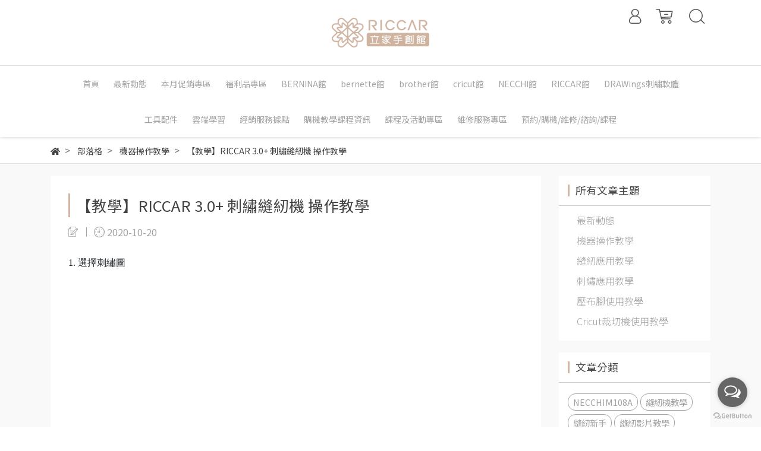

--- FILE ---
content_type: text/html; charset=utf-8
request_url: https://www.lovericcar.com/blogs/%E6%A9%9F%E5%99%A8%E6%93%8D%E4%BD%9C%E6%95%99%E5%AD%B8/55990
body_size: 18748
content:
<!DOCTYPE html>
<html lang="zh-tw" style="height:100%;">
  
  
  <!-- GetButton.io widget -->
<script type="text/javascript">
    (function () {
        var options = {
            facebook: "945189245532008", // Facebook page ID
            line: "//line.me/R/ti/p/%40bkb1979j", // Line QR code URL
            call_to_action: "Message us", // Call to action
            button_color: "#666666", // Color of button
            position: "right", // Position may be 'right' or 'left'
            order: "facebook,line", // Order of buttons
        };
        var proto = document.location.protocol, host = "getbutton.io", url = proto + "//static." + host;
        var s = document.createElement('script'); s.type = 'text/javascript'; s.async = true; s.src = url + '/widget-send-button/js/init.js';
        s.onload = function () { WhWidgetSendButton.init(host, proto, options); };
        var x = document.getElementsByTagName('script')[0]; x.parentNode.insertBefore(s, x);
    })();
</script>
<!-- /GetButton.io widget -->
  
  
  <head>
      <script>
        window.dataLayer = window.dataLayer || [];
      </script>
    
      <!-- CYBERBIZ Google Tag Manager -->
      <script>(function(w,d,s,l,i){w[l]=w[l]||[];w[l].push({'gtm.start':
      new Date().getTime(),event:'gtm.js'});var f=d.getElementsByTagName(s)[0],
      j=d.createElement(s),dl=l!='dataLayer'?'&l='+l:'';j.async=true;j.src=
      'https://www.googletagmanager.com/gtm.js?id='+i+dl;f.parentNode.insertBefore(j,f);
      })(window,document,'script','cyb','GTM-TXD9LVJ');</script>
      <!-- End CYBERBIZ Google Tag Manager -->
    
    <meta charset="utf-8">
    <meta http-equiv="X-UA-Compatible" content="IE=edge">
    <meta name="viewport" content="width=device-width, initial-scale=1">
    <meta property="og:site_name" content="立家手創館" />

    <!-- og tag -->
    
      <meta property="og:title" content="【教學】RICCAR 3.0+ 刺繡縫紉機 操作教學" />
      <meta property="og:url" content="http://www.lovericcar.com/blogs/機器操作教學/55990" />
      <meta property="og:type" content="article" />
      <meta property="og:description" content="1. 選擇刺繡圖



2. 編輯..." />
    

    <!-- og image -->
    
      <meta property="og:image" content="https://cdn1.cybassets.com/media/W1siZiIsIjE2MDg5L2Jsb2dzLzIzODk5LzIwMTA4NjM3NTZwaWNfb3V0c2lkZV9lMTZjZTIyNDg2NTNfM2I2NzFhYjY0OTZmNmRmNzFhMGIuanBlZyJdLFsicCIsInRodW1iIiwiNTAweDUwMCJdXQ.jpeg?sha=50a6af700054bfa6" />
    

    <title>
      
        【教學】RICCAR 3.0+ 刺繡縫紉機 操作教學 立家手創館
      
    </title>

    <link rel="shortcut icon" href="//cdn1.cybassets.com/s/files/16089/theme/51608/assets/img/1630564127_3e0919e4_favicon.png?1630564127" type="image/x-icon" />

    <!-- for vendor -->
    <link href='//cdn1.cybassets.com/s/files/16089/theme/51608/assets/css/beta_theme/1630564131_f1a4ef72_vendor.css?1630564131' rel='stylesheet' type='text/css' media='all' />

    <!-- for navbar -->
    <link href='//cdn1.cybassets.com/s/files/16089/theme/51608/assets/css/beta_theme/1630564131_63307185_navbar.css?1630564131' rel='stylesheet' type='text/css' media='all' />
    <link href='//cdn1.cybassets.com/s/files/16089/theme/51608/assets/css/1630564131_ff61519b_navbar.css?1630564131' rel='stylesheet' type='text/css' media='all' />
    <link href='//cdn1.cybassets.com/s/files/16089/theme/51608/assets/css/beta_theme/1630564132_2c017f57_sidebar.css?1630564132' rel='stylesheet' type='text/css' media='all' />

    <!-- theme assets -->
    <link href='//cdn1.cybassets.com/s/files/16089/theme/51608/assets/css/beta_theme/1700450630_01660ed4_main.css?1700450630' rel='stylesheet' type='text/css' media='all' />

    <!-- for vendor -->
    <script src='//cdn1.cybassets.com/s/files/16089/theme/51608/assets/js/1630564127_bac30c45_vendor.js?1630564127' type='text/javascript'></script>

            <script>
          window.sci = "eyJzaG9wX2lkIjoxNjA4OSwic2hvcF9wbGFuIjoibWFzdGVyIiwiZGltX2Fm\nZmlsaWF0ZSI6bnVsbCwiY3VzdG9tZXJfaWQiOm51bGx9\n";
        </script>


<meta name="csrf-param" content="authenticity_token" />
<meta name="csrf-token" content="SEeTeOcY04MKe7bVgAxpOCqPG70Wqx1RLZ52oJPfhZy8dW3fYLy37HGH57u2qU-Q0F5UpR5VCe3HWRK1QOqmSQ" />
<script>(function () {
  window.gaConfigurations = {"useProductIdInProductEvents":false};
})();
</script>
<link href="//cdn1.cybassets.com/frontend/shop/quark-86b972249aa9bf73.css" rel="stylesheet" type="text/css" media="all" />
        <script>
          window.shopScriptHelper = {
            i18nLocale: "zh-TW",
            i18nLocaleDefault: "zh-TW",
            availableCurrencies: [],
            defaultCurrency: "TWD",
            currenciesInfo: [{"code":"TWD","html_unit":"NT${{amount_no_decimals}}","email":"NT${{amount_no_decimals}}","email_unit":"NT${{amount_no_decimals}}","trailing_zeros":false,"symbol":"NT$","unit":"","decimal_precision":0,"format":"NT${{amount_no_decimals}}","money_format":"%u%n","html":"NT${{amount_no_decimals}}","name":"新台幣 (TWD)"}],
            vueOverrideTranslations: {"zh-TW":{"vue":{}}},
            hasI18nInContextEditing: false,
            shopMultipleCurrenciesCheckout: false,
            hasLocalizedShopPriceFormat: false,
          }
        </script>

        
        <script
          src="//cdn1.cybassets.com/frontend/shop/tolgeeIntegration-86b972249aa9bf73.js">
        </script>
        <script defer>
          /*
          * Enable in-context translation for Liquid part on the page.
          * This must be executed last to prevent conflicts with other Vue apps.
          * So put it to `onload`, which will be executed after DOM ready's app mount
          */
          window.onload = function() {
            if (
              window.shopScriptHelper &&
              window.shopScriptHelper.hasI18nInContextEditing
            ) {
              window.initTolgeeForLiquid()
            }
          }
        </script>

<script> var google_con_event_labels = [{"conversion_id":"638946847","conversion_event":"checkout_page","conversion_label":"9KkdCJ_emOsBEJ-c1rAC","id":null},{"conversion_id":"638946847","conversion_event":"order_created","conversion_label":"ZRQHCJDsqOsBEJ-c1rAC","id":null}]</script>
<script src="//cdn1.cybassets.com/frontend/shop/pageEventHandler-86b972249aa9bf73.js"></script>
        <script>
          window.c12t = {"customer_id":null};
        </script>

        <meta name="request-id" content="160EE7EB2550DB0BF1FC50BB6348B18D"/>



          <script>
            window.parent.postMessage({ type: 'previewShopInit', currentUrl: window.location.href }, '*');
          </script>

<script src="//cdn1.cybassets.com/frontend/appStoreSDK/main.d4c35f1b0180f7366007.js"></script>
<script>window.CYBERBIZ_AppScriptSettings = {"shop_add_ons":"W3sidmVuZG9yX3R5cGUiOiJDWUJFUkJJWiBHb29nbGUgQW5hbHl0aWNzIDQi\nLCJhcHBfaWQiOiJRVWo1WnFvZUlPUjlaM2JaS2trMG44N3l5a0FpOWU0NURE\naDJ0YlFnaUJBIiwic2V0dGluZ3MiOnsiZ3RhZ19pZCI6IkctS1pYODdQNlRG\nWSwgRy00QjdSSzdGSFdIIn19LHsidmVuZG9yX3R5cGUiOiJHb29nbGUgQW5h\nbHl0aWNzIDQiLCJhcHBfaWQiOiJSYkpWMTVFcVZWOHJ1Umo3NVlmV3Z1RUlD\nRm90Q0FPZm0xSDZtZ3hyNkZBIiwic2V0dGluZ3MiOnsiZ3RhZ19pZCI6IlVB\nLTk4MzEwNzk0LTHvvIxHLVhSM1o5VzJOWlTvvIxHLUdaRTg5UVdEVjUifX1d\n"}
</script>
<script src="https://cdn.cybassets.com/appmarket/api/common/attachments/entrypoint/55265858d742072334e3b512dec79a7ea83983768ae62274cc79ac07f8061d95.js"></script>
<script src="https://cdn.cybassets.com/appmarket/api/common/attachments/entrypoint/dc3179e14cceab8a86a543ef3b5bcc4b0c1e5499ef19602eec341c7f6103bc9f.js"></script>
<script>window.CYBERBIZ.initializeSDK.initialize();</script>
<script src="//cdn1.cybassets.com/frontend/shop/setAffliateCookie-86b972249aa9bf73.js"></script>



<meta name="title" content="【教學】RICCAR 3.0+ 刺繡縫紉機 操作教學 | 立家手創館">
<meta property="og:title" content="【教學】RICCAR 3.0+ 刺繡縫紉機 操作教學 | 立家手創館">
<meta name="description" content="1. 選擇刺繡圖">
<meta property="og:description" content="1. 選擇刺繡圖">
<meta name="keywords" content="【教學】RICCAR 3.0+ 刺繡縫紉機 操作教學">
<meta property="og:url" content="http://www.lovericcar.com/blogs/機器操作教學/55990">
<meta property="og:type" content="article">


    <link href='//cdn1.cybassets.com/s/files/16089/theme/51608/assets/css/beta_theme/1645774437_ee16032d_variables.css?1645774437' rel='stylesheet' type='text/css' media='all' />
  
        <!-- Global site tag (gtag.js) - Google Analytics -->
          <script async src="https://www.googletagmanager.com/gtag/js?id=G-KZX87P6TFY"></script>
          <script>
            window.dataLayer = window.dataLayer || [];
            function gtag(){dataLayer.push(arguments);}
            gtag('js', new Date());
            
            
      gtag('config', 'UA-98310794-1', {"groups":"ecommerce"});gtag('config', 'G-XR3Z9W2NZT', {"groups":"ecommerce"});</script>
      <script>
        (function(i,s,o,g,r,a,m){i['GoogleAnalyticsObject']=r;i[r]=i[r]||function(){
        (i[r].q=i[r].q||[]).push(arguments)},i[r].l=1*new Date();a=s.createElement(o),
        m=s.getElementsByTagName(o)[0];a.async=1;a.src=g;m.parentNode.insertBefore(a,m)
        })(window,document,'script','//www.google-analytics.com/analytics.js','ga');

        ga('create', '', 'auto', {'name': 'cyberbiz'});
        ga('cyberbiz.require', 'displayfeatures');
        ga('cyberbiz.set', 'dimension1', '16089');
        ga('cyberbiz.require', 'ec');
        ga('cyberbiz.send', 'pageview');
      </script>
    </head>

  <body style="display: flex; flex-direction: column;">
      <noscript><iframe
      src="//www.googletagmanager.com/ns.html?id=GTM-TXD9LVJ"
      height="0"
      width="0"
      style="display:none;visibility:hidden">
      </iframe></noscript>
    
    <!-- Navigation -->
    <script type="text/javascript">
  $(document).ready(function() {
      WebFont.load({
        google: {
          families: [ 'Noto+Sans+TC:100,300,400,500,700,900&display=swap:chinese-traditional' ]
        }
      });
  });
</script>

<span class="drawer drawer--left">
  <header id="header">
    <div class="hidden-md computer_nav">
      <div class="header_logo">
        <div class="container">
          <div class="relative center">
            <!-- logo start -->
            <nav class="logo">
              
                <a href="/">
                  <img src="//cdn1.cybassets.com/s/files/16089/theme/51608/assets/img/1630564130_5d1f9d8e_navbar_logo.png?1630564130" height="50" width="auto" alt="logo">
                </a>
              
            </nav>
            <!-- logo end -->
            <!-- tool-nav start -->
              <nav class="tool-nav">
  <ul class="link_shelf_top">
    <!-- member -->
    
      <li class="customer_account">
        <div class="dropdown static">
          <a href="javascript:void(0)" data-toggle="dropdown">
            <svg class="member-svg" xmlns="http://www.w3.org/2000/svg" height="26" width="20.8" viewBox="0 0 40 50">
              <path d="M26.133,22.686c3.417-2.192,5.692-6.016,5.692-10.368C31.825,5.526,26.299,0,19.507,0S7.188,5.526,7.188,12.318c0,4.352,2.275,8.176,5.692,10.368C5.381,25.098,0,31.457,0,38.926v1.627C0,44.659,3.716,48,8.283,48h22.448c4.567,0,8.283-3.341,8.283-7.447v-1.627C39.014,31.457,33.632,25.098,26.133,22.686z M10.188,12.318  C10.188,7.18,14.368,3,19.507,3s9.319,4.18,9.319,9.318c0,5.139-4.181,9.319-9.319,9.319S10.188,17.457,10.188,12.318zM36.014,40.553c0,2.452-2.37,4.447-5.283,4.447H8.283C5.37,45,3,43.005,3,40.553v-1.627c0-7.879,7.405-14.289,16.506-14.289c9.102,0,16.507,6.41,16.507,14.289L36.014,40.553L36.014,40.553z"/>
            </svg>
            <span class="text"></span>
          </a>
          <div class="dropdown-menu" role="menu">
            <ul id="customer-logined-menu" style="display: none">
              <li class="button">
                <a href="/account/logout" class="btn-logout">會員登出</a>
              </li>
              <li class="button">
                <a href="/account/index" class="btn-orders">訂單查詢</a>
              </li>
            </ul>
            <ul id="customer-not-login-menu">
              <li class="button">
                <a href="/account/login" class="btn-login">會員登入</a>
              </li>
              <li class="button">
                <a href="/account/signup" class="btn-signin">註冊新會員</a>
              </li>
            </ul>
          </div>
        </div>
      </li>
    
    <!-- for money symbol -->
    <div id="money-symbol" data-money-symbol="NT${{amount_no_decimals}}" hidden></div>
    <!-- cart -->
    
      <li class="cart">
        <!--電腦版的購物車選單-->
        <div class="dropdown static">
          <a href="javascript:void(0)" data-toggle="dropdown" class="shopcart">
            <svg class="cart-svg" xmlns="http://www.w3.org/2000/svg" height="26" width="32" viewBox="0 0 60 50">
              <path d="M53.651,6.955c-0.285-0.343-0.708-0.542-1.154-0.542H13.471L12.3,1.173
                C12.147,0.487,11.539,0,10.836,0H1.5C0.671,0,0,0.671,0,1.5S0.672,3,1.5,3h8.134l6.593,29.503c0.153,0.686,0.762,1.173,1.464,1.173
                h27.882c0.828,0,1.5-0.672,1.5-1.5s-0.672-1.5-1.5-1.5h-26.68l-0.336-1.503l30.61-1.59c0.691-0.036,1.269-0.541,1.396-1.222
                l3.408-18.172C54.054,7.75,53.937,7.298,53.651,6.955z M47.832,24.648l-29.938,1.554l-3.752-16.79h36.547L47.832,24.648z"/>
              <path d="M27.829,19.456h9.873c0.828,0,1.5-0.671,1.5-1.5s-0.672-1.5-1.5-1.5h-9.873
                c-0.829,0-1.5,0.671-1.5,1.5S27,19.456,27.829,19.456z"/>
              <path d="M22.174,36.563c-3.153,0-5.718,2.565-5.718,5.718S19.021,48,22.174,48s5.719-2.565,5.719-5.719
                C27.893,39.129,25.328,36.563,22.174,36.563z M22.174,45c-1.499,0-2.718-1.22-2.718-2.719s1.219-2.718,2.718-2.718
                s2.719,1.219,2.719,2.718S23.673,45,22.174,45z"/>
              <path d="M44.456,36.563c-3.153,0-5.719,2.565-5.719,5.718S41.302,48,44.456,48s5.719-2.565,5.719-5.719
                C50.175,39.129,47.609,36.563,44.456,36.563z M44.456,45c-1.499,0-2.719-1.22-2.719-2.719s1.22-2.718,2.719-2.718
                s2.719,1.219,2.719,2.718S45.955,45,44.456,45z"/>
            </svg>
            <span class="global-cart-count" style="display: none;">0</span>
            <span class="global-cart-loading"></span>
          </a>
          <div class="dropdown-menu" role="menu">
            <div class="cart_list global-cart-item-list custom-scrollbar">
            </div>
            <div class="button">
              <a class="btn-checkout" href="/cart">立即結帳</a>
            </div>
          </div>
        </div>
      </li>
    
    <!-- search -->
    
      <li class="search">
        <div class="dropdown static">
          <a href="javascript:void(0)" data-toggle="dropdown">
            <svg class="saerch-svg" xmlns="http://www.w3.org/2000/svg" height="26" width="26" viewBox="0 0 50 50">
              <path d="M49.932,45.439l-9.987-9.987c-0.075-0.075-0.168-0.113-0.253-0.168
              c2.773-3.688,4.419-8.269,4.419-13.229C44.111,9.894,34.217,0,22.056,0C9.894,0,0,9.894,0,22.055C0,34.217,9.894,44.11,22.055,44.11c6.15,0,11.718-2.533,15.722-6.607c0.019,0.021,0.026,0.049,0.046,0.07l9.987,9.987c0.294,0.294,0.678,0.44,1.062,0.44s0.768-0.146,1.061-0.439C50.518,46.975,50.518,46.025,49.932,45.439z M22.056,41.11c-10.507,0-19.055-8.548-19.055-19.055C3,11.548,11.549,3,22.056,3s19.055,8.548,19.055,19.055C41.111,32.562,32.563,41.11,22.056,41.11z"/>
            </svg>
          </a>
          <div class="dropdown-menu" role="menu">
            <div class="search-area">
              <form action="/search" class="form-inline">
                <div class="form-area">
                  <input class="form-control" type="search" placeholder="請輸入產品名" aria-label="Search" name="q" value="">
                  <button class="btn-search" type="submit">搜尋</button>
                </div>
              </form>
              <a href="javascript:void(0)" class="close-dropdown"><i class="fa fas fa-times"></i></a>
            </div>
          </div>
        </div>
      </li>
    
  </ul>
</nav>

            <!-- tool-nav end -->
          </div>
        </div>
      </div>
      <div class="header_nav">
        <div class="container">
          <div class="relative center">
            <!-- main-nav start -->
              <nav class="main-nav">
  <ul class="link_shelf_top">
    
      
        <li>
          <a href="/">
            <span class="text">首頁</span>
          </a>
        </li>
      
    
      
        <li>
          <a href="/blogs/news">
            <span class="text">最新動態</span>
          </a>
        </li>
      
    
      
        
          <!-- 顯示二維 -->
          <li class="dropdown static">
            
              <a href="javascript:void(0)" data-toggle="dropdown">
                <span class="text">本月促銷專區</span>
              </a>
            
            <div class="dropdown-menu" role="menu" aria-labelledby="">
              <div class="static">
                <div class="row">
                  
                    <div class="col-sm-2">
                      <ul>
                        <li class="title">
                          
                            <a href="/collections/sewingmachinesale">
                              <span class="text">縫紉機/刺繡機/刺繡軟體</span>
                            </a>
                          
                        </li>
                        
                      </ul>
                    </div>
                  
                    <div class="col-sm-2">
                      <ul>
                        <li class="title">
                          
                            <a href="/collections/berninasale">
                              <span class="text">BERNINA</span>
                            </a>
                          
                        </li>
                        
                      </ul>
                    </div>
                  
                    <div class="col-sm-2">
                      <ul>
                        <li class="title">
                          
                            <a href="/collections/cricut_sale">
                              <span class="text">cricut</span>
                            </a>
                          
                        </li>
                        
                      </ul>
                    </div>
                  
                    <div class="col-sm-2">
                      <ul>
                        <li class="title">
                          
                            <a href="/collections/brothersale">
                              <span class="text">brother</span>
                            </a>
                          
                        </li>
                        
                      </ul>
                    </div>
                  
                </div>
              </div>
            </div>
          </li>
        
      <!-- linklist end -->
      
    
      
        <li>
          <a href="/collections/machinepromo">
            <span class="text">福利品專區</span>
          </a>
        </li>
      
    
      
        
          <!-- 顯示二維 -->
          <li class="dropdown static">
            
              <a href="javascript:void(0)" data-toggle="dropdown">
                <span class="text">BERNINA館</span>
              </a>
            
            <div class="dropdown-menu" role="menu" aria-labelledby="">
              <div class="static">
                <div class="row">
                  
                    <div class="col-sm-2">
                      <ul>
                        <li class="title">
                          
                            <a href="javascript:void(0)">
                              <span class="text">機器</span>
                            </a>
                          
                        </li>
                        
                          
                            <li>
                              <a href="/collections/bernina縫紉機">
                                <span class="text">BERNINA縫紉機</span>
                              </a>
                            </li>
                          
                            <li>
                              <a href="/collections/bernina刺繡機">
                                <span class="text">BERNINA刺繡機</span>
                              </a>
                            </li>
                          
                            <li>
                              <a href="/collections/bernina拷克機">
                                <span class="text">BERNINA拷克機</span>
                              </a>
                            </li>
                          
                            <li>
                              <a href="/collections/bernina長臂壓線機">
                                <span class="text">BERNINA長臂壓線機</span>
                              </a>
                            </li>
                          
                        
                      </ul>
                    </div>
                  
                    <div class="col-sm-2">
                      <ul>
                        <li class="title">
                          
                            <a href="javascript:void(0)">
                              <span class="text">周邊配件</span>
                            </a>
                          
                        </li>
                        
                          
                            <li>
                              <a href="/collections/berninapresserfoot">
                                <span class="text">BERNINA壓布腳</span>
                              </a>
                            </li>
                          
                            <li>
                              <a href="/collections/bernina縫紉配件">
                                <span class="text">BERNINA縫紉配件</span>
                              </a>
                            </li>
                          
                            <li>
                              <a href="/collections/bernina刺繡配件">
                                <span class="text">BERNINA刺繡配件</span>
                              </a>
                            </li>
                          
                            <li>
                              <a href="/collections/bernina長臂壓線機配件">
                                <span class="text">BERNINA長臂壓線機配件</span>
                              </a>
                            </li>
                          
                        
                      </ul>
                    </div>
                  
                    <div class="col-sm-2">
                      <ul>
                        <li class="title">
                          
                            <a href="javascript:void(0)">
                              <span class="text">軟體</span>
                            </a>
                          
                        </li>
                        
                          
                            <li>
                              <a href="/collections/bernina刺繡軟體">
                                <span class="text">BERNINA刺繡軟體</span>
                              </a>
                            </li>
                          
                        
                      </ul>
                    </div>
                  
                </div>
              </div>
            </div>
          </li>
        
      <!-- linklist end -->
      
    
      
        
          <!-- 顯示二維 -->
          <li class="dropdown static">
            
              <a href="javascript:void(0)" data-toggle="dropdown">
                <span class="text">bernette館</span>
              </a>
            
            <div class="dropdown-menu" role="menu" aria-labelledby="">
              <div class="static">
                <div class="row">
                  
                    <div class="col-sm-2">
                      <ul>
                        <li class="title">
                          
                            <a href="/collections/bernette縫紉機">
                              <span class="text">bernette縫紉機</span>
                            </a>
                          
                        </li>
                        
                      </ul>
                    </div>
                  
                    <div class="col-sm-2">
                      <ul>
                        <li class="title">
                          
                            <a href="/collections/bernette刺繡機">
                              <span class="text">bernette刺繡機</span>
                            </a>
                          
                        </li>
                        
                      </ul>
                    </div>
                  
                    <div class="col-sm-2">
                      <ul>
                        <li class="title">
                          
                            <a href="/collections/bernette周邊配件">
                              <span class="text">bernette周邊配件</span>
                            </a>
                          
                        </li>
                        
                      </ul>
                    </div>
                  
                </div>
              </div>
            </div>
          </li>
        
      <!-- linklist end -->
      
    
      
        
          <!-- 顯示二維 -->
          <li class="dropdown static">
            
              <a href="javascript:void(0)" data-toggle="dropdown">
                <span class="text">brother館</span>
              </a>
            
            <div class="dropdown-menu" role="menu" aria-labelledby="">
              <div class="static">
                <div class="row">
                  
                    <div class="col-sm-2">
                      <ul>
                        <li class="title">
                          
                            <a href="/collections/brothercuttingmachine">
                              <span class="text">brother裁切機</span>
                            </a>
                          
                        </li>
                        
                      </ul>
                    </div>
                  
                    <div class="col-sm-2">
                      <ul>
                        <li class="title">
                          
                            <a href="/collections/brothercuttingtools">
                              <span class="text">裁切相關工具耗材</span>
                            </a>
                          
                        </li>
                        
                      </ul>
                    </div>
                  
                    <div class="col-sm-2">
                      <ul>
                        <li class="title">
                          
                            <a href="/collections/brothersewingmachine">
                              <span class="text">brother縫紉機</span>
                            </a>
                          
                        </li>
                        
                      </ul>
                    </div>
                  
                    <div class="col-sm-2">
                      <ul>
                        <li class="title">
                          
                            <a href="/collections/brotherembroiderymachine">
                              <span class="text">brother刺繡機</span>
                            </a>
                          
                        </li>
                        
                      </ul>
                    </div>
                  
                </div>
              </div>
            </div>
          </li>
        
      <!-- linklist end -->
      
    
      
        
          <!-- 顯示二維 -->
          <li class="dropdown static">
            
              <a href="javascript:void(0)" data-toggle="dropdown">
                <span class="text">cricut館</span>
              </a>
            
            <div class="dropdown-menu" role="menu" aria-labelledby="">
              <div class="static">
                <div class="row">
                  
                    <div class="col-sm-2">
                      <ul>
                        <li class="title">
                          
                            <a href="/collections/cricut裁切機">
                              <span class="text">cricut裁切機</span>
                            </a>
                          
                        </li>
                        
                      </ul>
                    </div>
                  
                    <div class="col-sm-2">
                      <ul>
                        <li class="title">
                          
                            <a href="/collections/cricutheatpress">
                              <span class="text">cricut燙印機</span>
                            </a>
                          
                        </li>
                        
                      </ul>
                    </div>
                  
                    <div class="col-sm-2">
                      <ul>
                        <li class="title">
                          
                            <a href="javascript:void(0)">
                              <span class="text">cricut耗材</span>
                            </a>
                          
                        </li>
                        
                          
                            <li>
                              <a href="/collections/cricutvinyl">
                                <span class="text">膠膜</span>
                              </a>
                            </li>
                          
                            <li>
                              <a href="/collections/cricutironon">
                                <span class="text">熱轉印膠膜/燙印紙</span>
                              </a>
                            </li>
                          
                            <li>
                              <a href="/collections/cricuttransfertape">
                                <span class="text">轉印膠紙</span>
                              </a>
                            </li>
                          
                            <li>
                              <a href="/collections/cricutconsumables">
                                <span class="text">其他</span>
                              </a>
                            </li>
                          
                        
                      </ul>
                    </div>
                  
                    <div class="col-sm-2">
                      <ul>
                        <li class="title">
                          
                            <a href="javascript:void(0)">
                              <span class="text">cricut周邊工具</span>
                            </a>
                          
                        </li>
                        
                          
                            <li>
                              <a href="/collections/cricuttools">
                                <span class="text">刀具/工具</span>
                              </a>
                            </li>
                          
                            <li>
                              <a href="/collections/cricutcuttingmat">
                                <span class="text">裁切墊</span>
                              </a>
                            </li>
                          
                            <li>
                              <a href="/collections/cricutpens">
                                <span class="text">繪筆</span>
                              </a>
                            </li>
                          
                            <li>
                              <a href="/collections/cricuttools-20231108161358">
                                <span class="text">其他</span>
                              </a>
                            </li>
                          
                        
                      </ul>
                    </div>
                  
                </div>
              </div>
            </div>
          </li>
        
      <!-- linklist end -->
      
    
      
        
          <!-- 顯示二維 -->
          <li class="dropdown static">
            
              <a href="javascript:void(0)" data-toggle="dropdown">
                <span class="text">NECCHI館</span>
              </a>
            
            <div class="dropdown-menu" role="menu" aria-labelledby="">
              <div class="static">
                <div class="row">
                  
                    <div class="col-sm-2">
                      <ul>
                        <li class="title">
                          
                            <a href="/collections/necchi縫紉機">
                              <span class="text">NECCHI縫紉機</span>
                            </a>
                          
                        </li>
                        
                      </ul>
                    </div>
                  
                    <div class="col-sm-2">
                      <ul>
                        <li class="title">
                          
                            <a href="/collections/necchi拷克機">
                              <span class="text">NECCHI拷克機 </span>
                            </a>
                          
                        </li>
                        
                      </ul>
                    </div>
                  
                </div>
              </div>
            </div>
          </li>
        
      <!-- linklist end -->
      
    
      
        
          <!-- 顯示二維 -->
          <li class="dropdown static">
            
              <a href="javascript:void(0)" data-toggle="dropdown">
                <span class="text">RICCAR館</span>
              </a>
            
            <div class="dropdown-menu" role="menu" aria-labelledby="">
              <div class="static">
                <div class="row">
                  
                    <div class="col-sm-2">
                      <ul>
                        <li class="title">
                          
                            <a href="javascript:void(0)">
                              <span class="text">機器</span>
                            </a>
                          
                        </li>
                        
                          
                            <li>
                              <a href="/collections/riccar縫紉機">
                                <span class="text">RICCAR縫紉機</span>
                              </a>
                            </li>
                          
                            <li>
                              <a href="/collections/riccar拷克機">
                                <span class="text">RICCAR拷克機</span>
                              </a>
                            </li>
                          
                        
                      </ul>
                    </div>
                  
                    <div class="col-sm-2">
                      <ul>
                        <li class="title">
                          
                            <a href="javascript:void(0)">
                              <span class="text">配件</span>
                            </a>
                          
                        </li>
                        
                          
                            <li>
                              <a href="/collections/壓布腳">
                                <span class="text">壓布腳</span>
                              </a>
                            </li>
                          
                            <li>
                              <a href="/collections/riccar周邊配件">
                                <span class="text">周邊配件</span>
                              </a>
                            </li>
                          
                        
                      </ul>
                    </div>
                  
                </div>
              </div>
            </div>
          </li>
        
      <!-- linklist end -->
      
    
      
        
          <!-- 顯示二維 -->
          <li class="dropdown static">
            
              <a href="javascript:void(0)" data-toggle="dropdown">
                <span class="text">DRAWings刺繡軟體</span>
              </a>
            
            <div class="dropdown-menu" role="menu" aria-labelledby="">
              <div class="static">
                <div class="row">
                  
                    <div class="col-sm-2">
                      <ul>
                        <li class="title">
                          
                            <a href="/collections/drawings刺繡軟體初階">
                              <span class="text">初階</span>
                            </a>
                          
                        </li>
                        
                      </ul>
                    </div>
                  
                    <div class="col-sm-2">
                      <ul>
                        <li class="title">
                          
                            <a href="/collections/drawings刺繡軟體中階">
                              <span class="text">中階</span>
                            </a>
                          
                        </li>
                        
                      </ul>
                    </div>
                  
                    <div class="col-sm-2">
                      <ul>
                        <li class="title">
                          
                            <a href="/collections/drawings刺繡軟體高階">
                              <span class="text">高階</span>
                            </a>
                          
                        </li>
                        
                      </ul>
                    </div>
                  
                </div>
              </div>
            </div>
          </li>
        
      <!-- linklist end -->
      
    
      
        
          <!-- 顯示二維 -->
          <li class="dropdown static">
            
              <a href="javascript:void(0)" data-toggle="dropdown">
                <span class="text">工具配件</span>
              </a>
            
            <div class="dropdown-menu" role="menu" aria-labelledby="">
              <div class="static">
                <div class="row">
                  
                    <div class="col-sm-2">
                      <ul>
                        <li class="title">
                          
                            <a href="javascript:void(0)">
                              <span class="text">電腦刺繡周邊</span>
                            </a>
                          
                        </li>
                        
                          
                            <li>
                              <a href="/collections/刺繡針">
                                <span class="text">刺繡針</span>
                              </a>
                            </li>
                          
                            <li>
                              <a href="/collections/刺繡線">
                                <span class="text">刺繡線</span>
                              </a>
                            </li>
                          
                            <li>
                              <a href="/collections/刺繡用襯">
                                <span class="text">刺繡用襯</span>
                              </a>
                            </li>
                          
                            <li>
                              <a href="/collections/其他周邊">
                                <span class="text">其他周邊</span>
                              </a>
                            </li>
                          
                        
                      </ul>
                    </div>
                  
                    <div class="col-sm-2">
                      <ul>
                        <li class="title">
                          
                            <a href="javascript:void(0)">
                              <span class="text">針類</span>
                            </a>
                          
                        </li>
                        
                          
                            <li>
                              <a href="/collections/車針">
                                <span class="text">車針</span>
                              </a>
                            </li>
                          
                            <li>
                              <a href="/collections/手縫針">
                                <span class="text">手縫針</span>
                              </a>
                            </li>
                          
                        
                      </ul>
                    </div>
                  
                    <div class="col-sm-2">
                      <ul>
                        <li class="title">
                          
                            <a href="javascript:void(0)">
                              <span class="text">線類</span>
                            </a>
                          
                        </li>
                        
                          
                            <li>
                              <a href="/collections/車縫線">
                                <span class="text">車縫線</span>
                              </a>
                            </li>
                          
                            <li>
                              <a href="/collections/手縫線">
                                <span class="text">手縫線</span>
                              </a>
                            </li>
                          
                            <li>
                              <a href="/collections/刺繡線">
                                <span class="text">刺繡線</span>
                              </a>
                            </li>
                          
                        
                      </ul>
                    </div>
                  
                    <div class="col-sm-2">
                      <ul>
                        <li class="title">
                          
                            <a href="javascript:void(0)">
                              <span class="text">工具</span>
                            </a>
                          
                        </li>
                        
                          
                            <li>
                              <a href="/collections/記號工具">
                                <span class="text">記號工具</span>
                              </a>
                            </li>
                          
                            <li>
                              <a href="/collections/裁切工具">
                                <span class="text">裁切工具</span>
                              </a>
                            </li>
                          
                            <li>
                              <a href="/collections/測量工具">
                                <span class="text">測量工具</span>
                              </a>
                            </li>
                          
                            <li>
                              <a href="/collections/固定工具">
                                <span class="text">固定工具</span>
                              </a>
                            </li>
                          
                            <li>
                              <a href="/collections/收納工具">
                                <span class="text">收納工具</span>
                              </a>
                            </li>
                          
                            <li>
                              <a href="/collections/輔助工具">
                                <span class="text">輔助工具</span>
                              </a>
                            </li>
                          
                        
                      </ul>
                    </div>
                  
                    <div class="col-sm-2">
                      <ul>
                        <li class="title">
                          
                            <a href="javascript:void(0)">
                              <span class="text">壓布腳</span>
                            </a>
                          
                        </li>
                        
                          
                            <li>
                              <a href="/collections/縫紉機壓布腳">
                                <span class="text">縫紉機壓布腳</span>
                              </a>
                            </li>
                          
                            <li>
                              <a href="/collections/刺繡機壓布腳">
                                <span class="text">刺繡機壓布腳</span>
                              </a>
                            </li>
                          
                            <li>
                              <a href="/collections/拷克機壓布腳">
                                <span class="text">拷克機壓布腳</span>
                              </a>
                            </li>
                          
                        
                      </ul>
                    </div>
                  
                    <div class="col-sm-2">
                      <ul>
                        <li class="title">
                          
                            <a href="javascript:void(0)">
                              <span class="text">其他周邊</span>
                            </a>
                          
                        </li>
                        
                          
                            <li>
                              <a href="/collections/其他配件">
                                <span class="text">其他配件</span>
                              </a>
                            </li>
                          
                        
                      </ul>
                    </div>
                  
                </div>
              </div>
            </div>
          </li>
        
      <!-- linklist end -->
      
    
      
        
          <!-- 顯示二維 -->
          <li class="dropdown static">
            
              <a href="javascript:void(0)" data-toggle="dropdown">
                <span class="text">雲端學習</span>
              </a>
            
            <div class="dropdown-menu" role="menu" aria-labelledby="">
              <div class="static">
                <div class="row">
                  
                    <div class="col-sm-2">
                      <ul>
                        <li class="title">
                          
                            <a href="/blogs/cricut裁切機使用教學">
                              <span class="text">Cricut裁切機應用教學</span>
                            </a>
                          
                        </li>
                        
                      </ul>
                    </div>
                  
                    <div class="col-sm-2">
                      <ul>
                        <li class="title">
                          
                            <a href="/blogs/機器操作教學">
                              <span class="text">機器操作教學</span>
                            </a>
                          
                        </li>
                        
                      </ul>
                    </div>
                  
                    <div class="col-sm-2">
                      <ul>
                        <li class="title">
                          
                            <a href="/blogs/縫紉應用教學">
                              <span class="text">縫紉應用教學</span>
                            </a>
                          
                        </li>
                        
                      </ul>
                    </div>
                  
                    <div class="col-sm-2">
                      <ul>
                        <li class="title">
                          
                            <a href="/blogs/刺繡應用教學">
                              <span class="text">刺繡應用教學</span>
                            </a>
                          
                        </li>
                        
                      </ul>
                    </div>
                  
                    <div class="col-sm-2">
                      <ul>
                        <li class="title">
                          
                            <a href="/blogs/壓布腳使用教學">
                              <span class="text">壓布腳使用教學</span>
                            </a>
                          
                        </li>
                        
                      </ul>
                    </div>
                  
                </div>
              </div>
            </div>
          </li>
        
      <!-- linklist end -->
      
    
      
        <li>
          <a href="/pages/dealersinfo">
            <span class="text">經銷服務據點</span>
          </a>
        </li>
      
    
      
        <li>
          <a href="/pages/購機教學課程資訊">
            <span class="text">購機教學課程資訊</span>
          </a>
        </li>
      
    
      
        
          <!-- 顯示二維 -->
          <li class="dropdown static">
            
              <a href="javascript:void(0)" data-toggle="dropdown">
                <span class="text">課程及活動專區</span>
              </a>
            
            <div class="dropdown-menu" role="menu" aria-labelledby="">
              <div class="static">
                <div class="row">
                  
                    <div class="col-sm-2">
                      <ul>
                        <li class="title">
                          
                            <a href="/collections/courses">
                              <span class="text">課程：證書班</span>
                            </a>
                          
                        </li>
                        
                      </ul>
                    </div>
                  
                    <div class="col-sm-2">
                      <ul>
                        <li class="title">
                          
                            <a href="/pages/永樂市場_賞機預約">
                              <span class="text">台北永樂市場_賞機預約</span>
                            </a>
                          
                        </li>
                        
                      </ul>
                    </div>
                  
                    <div class="col-sm-2">
                      <ul>
                        <li class="title">
                          
                            <a href="/collections/handsonactivity">
                              <span class="text">體驗活動 / 手作課程</span>
                            </a>
                          
                        </li>
                        
                      </ul>
                    </div>
                  
                </div>
              </div>
            </div>
          </li>
        
      <!-- linklist end -->
      
    
      
        <li>
          <a href="/pages/repairinfo">
            <span class="text">維修服務專區</span>
          </a>
        </li>
      
    
      
        <li>
          <a href="/pages/預約購機維修諮詢課程">
            <span class="text">預約/購機/維修/諮詢/課程</span>
          </a>
        </li>
      
    
  </ul>
</nav>
            <!-- main-nav end -->
          </div>
        </div>
      </div>
    </div>
    <div class="visible-md relative">
      <!-- mobile-nav start -->
      <nav class="mobile-nav">
        <ul>
          <li class="sidebar-menu-icon drawer-toggle">
            <svg class="menu-svg" xmlns="http://www.w3.org/2000/svg" height="26" viewBox="0 0 50 50">
              <path d="M51.529,3H1.5C0.672,3,0,2.329,0,1.5S0.672,0,1.5,0h50.029c0.828,0,1.5,0.671,1.5,1.5
                S52.357,3,51.529,3z"/>
              <path d="M51.529,24.023H1.5c-0.828,0-1.5-0.672-1.5-1.5s0.672-1.5,1.5-1.5h50.029
                c0.828,0,1.5,0.672,1.5,1.5S52.357,24.023,51.529,24.023z"/>
              <path d="M29.101,45.046H1.5c-0.828,0-1.5-0.672-1.5-1.5s0.672-1.5,1.5-1.5h27.601
                c0.828,0,1.5,0.672,1.5,1.5S29.929,45.046,29.101,45.046z"/>
            </svg>
          </li>
          
            <li class="logo">
                <a href="/" class="img-flex d-flex justify-content-start">
                  <img src="//cdn1.cybassets.com/s/files/16089/theme/51608/assets/img/1630564130_5d1f9d8e_navbar_logo.png?1630564130" height="50" width="auto" alt="logo">
                </a>
            </li>
          
          
            <li class="member">
              <a id="customer-phone-nav-icon" href="/account/login">
                <svg class="member-svg" xmlns="http://www.w3.org/2000/svg" height="26" viewBox="0 0 40 50">
                  <path d="M26.133,22.686c3.417-2.192,5.692-6.016,5.692-10.368C31.825,5.526,26.299,0,19.507,0S7.188,5.526,7.188,12.318c0,4.352,2.275,8.176,5.692,10.368C5.381,25.098,0,31.457,0,38.926v1.627C0,44.659,3.716,48,8.283,48h22.448c4.567,0,8.283-3.341,8.283-7.447v-1.627C39.014,31.457,33.632,25.098,26.133,22.686z M10.188,12.318  C10.188,7.18,14.368,3,19.507,3s9.319,4.18,9.319,9.318c0,5.139-4.181,9.319-9.319,9.319S10.188,17.457,10.188,12.318zM36.014,40.553c0,2.452-2.37,4.447-5.283,4.447H8.283C5.37,45,3,43.005,3,40.553v-1.627c0-7.879,7.405-14.289,16.506-14.289c9.102,0,16.507,6.41,16.507,14.289L36.014,40.553L36.014,40.553z"/>
                </svg>
              </a>
            </li>
          
          
            <li class="cart">
              <a href="/cart">
                <svg class="cart-svg" xmlns="http://www.w3.org/2000/svg" height="26" viewBox="0 0 60 50">
                  <path d="M53.651,6.955c-0.285-0.343-0.708-0.542-1.154-0.542H13.471L12.3,1.173
                    C12.147,0.487,11.539,0,10.836,0H1.5C0.671,0,0,0.671,0,1.5S0.672,3,1.5,3h8.134l6.593,29.503c0.153,0.686,0.762,1.173,1.464,1.173
                    h27.882c0.828,0,1.5-0.672,1.5-1.5s-0.672-1.5-1.5-1.5h-26.68l-0.336-1.503l30.61-1.59c0.691-0.036,1.269-0.541,1.396-1.222
                    l3.408-18.172C54.054,7.75,53.937,7.298,53.651,6.955z M47.832,24.648l-29.938,1.554l-3.752-16.79h36.547L47.832,24.648z"/>
                  <path d="M27.829,19.456h9.873c0.828,0,1.5-0.671,1.5-1.5s-0.672-1.5-1.5-1.5h-9.873
                    c-0.829,0-1.5,0.671-1.5,1.5S27,19.456,27.829,19.456z"/>
                  <path d="M22.174,36.563c-3.153,0-5.718,2.565-5.718,5.718S19.021,48,22.174,48s5.719-2.565,5.719-5.719
                    C27.893,39.129,25.328,36.563,22.174,36.563z M22.174,45c-1.499,0-2.718-1.22-2.718-2.719s1.219-2.718,2.718-2.718
                    s2.719,1.219,2.719,2.718S23.673,45,22.174,45z"/>
                  <path d="M44.456,36.563c-3.153,0-5.719,2.565-5.719,5.718S41.302,48,44.456,48s5.719-2.565,5.719-5.719
                    C50.175,39.129,47.609,36.563,44.456,36.563z M44.456,45c-1.499,0-2.719-1.22-2.719-2.719s1.22-2.718,2.719-2.718
                    s2.719,1.219,2.719,2.718S45.955,45,44.456,45z"/>
                </svg>
                <span class="number global-cart-count" style="display: none;">0</span>
              </a>
            </li>
          
          
            <li class="search">
              <div class="dropdown static">
                <a href="javascript:void(0)" data-toggle="dropdown">
                  <svg class="saerch-svg" xmlns="http://www.w3.org/2000/svg" height="26" viewBox="0 0 50 50">
                    <path d="M49.932,45.439l-9.987-9.987c-0.075-0.075-0.168-0.113-0.253-0.168
                    c2.773-3.688,4.419-8.269,4.419-13.229C44.111,9.894,34.217,0,22.056,0C9.894,0,0,9.894,0,22.055C0,34.217,9.894,44.11,22.055,44.11c6.15,0,11.718-2.533,15.722-6.607c0.019,0.021,0.026,0.049,0.046,0.07l9.987,9.987c0.294,0.294,0.678,0.44,1.062,0.44s0.768-0.146,1.061-0.439C50.518,46.975,50.518,46.025,49.932,45.439z M22.056,41.11c-10.507,0-19.055-8.548-19.055-19.055C3,11.548,11.549,3,22.056,3s19.055,8.548,19.055,19.055C41.111,32.562,32.563,41.11,22.056,41.11z"/>
                  </svg>
                </a>
                <div class="dropdown-menu" role="menu">
                  <div class="search-area">
                    <form action="/search" class="form-inline">
                      <div class="form-area">
                        <input class="form-control" type="search" placeholder="請輸入產品名" aria-label="Search" name="q" value="">
                        <button class="btn-search" type="submit">搜尋</button>
                      </div>
                    </form>
                    <a href="javascript:void(0)" class="close-dropdown"><i class="fa fas fa-times"></i></a>
                  </div>
                </div>
              </div>
            </li>
          
        </ul>
      </nav>
      <!-- mobile-nav end -->
    </div>
  </header>
  <!-- Sidebar -->
  <nav class="drawer-nav" role="navigation">
    <div class="drawer-menu">
      <ul id="index_sidebar_shelf_top" class="sidebar">
  
    <li class="logo">
      <a href="/">
        <img src="//cdn1.cybassets.com/s/files/16089/theme/51608/assets/img/1630564127_f7ee29fa_slider_logo.png?1630564127" height="50" width="auto" alt="logo">
      </a>
      <button class="drawer-toggle"></button>
    </li>
  
  
    
      
      
        <li><a href="/">首頁</a></li>
      
    
      
      
        <li><a href="/blogs/news">最新動態</a></li>
      
    
      
      
        <li>
          <button class="linklist bt-toggle  collapsed " data-toggle="collapse" data-target=".collapse_index_sidebar_3" aria-expanded=" false ">
            本月促銷專區
          </button>
          <ul id="index_sidebar_shelf_second_3" class="collapse_index_sidebar_3 collapse shelf_second ">
            
              
              
                <li><a href="/collections/sewingmachinesale">縫紉機/刺繡機/刺繡軟體</a></li>
              
            
              
              
                <li><a href="/collections/berninasale">BERNINA</a></li>
              
            
              
              
                <li><a href="/collections/cricut_sale">cricut</a></li>
              
            
              
              
                <li><a href="/collections/brothersale">brother</a></li>
              
            
          </ul>
        </li>
      
    
      
      
        <li><a href="/collections/machinepromo">福利品專區</a></li>
      
    
      
      
        <li>
          <button class="linklist bt-toggle  collapsed " data-toggle="collapse" data-target=".collapse_index_sidebar_5" aria-expanded=" false ">
            BERNINA館
          </button>
          <ul id="index_sidebar_shelf_second_5" class="collapse_index_sidebar_5 collapse shelf_second ">
            
              
              
                <li>
                  <button class="linklist bt-toggle  collapsed " data-toggle="collapse" data-target=".collapse_index_sidebar_5_1" aria-expanded=" false ">
                    機器
                  </button>
                  <ul class="collapse_index_sidebar_5_1 collapse shelf_third">
                    
                      <li><a href="/collections/bernina縫紉機">BERNINA縫紉機</a></li>
                    
                      <li><a href="/collections/bernina刺繡機">BERNINA刺繡機</a></li>
                    
                      <li><a href="/collections/bernina拷克機">BERNINA拷克機</a></li>
                    
                      <li><a href="/collections/bernina長臂壓線機">BERNINA長臂壓線機</a></li>
                    
                  </ul>
                </li>
              
            
              
              
                <li>
                  <button class="linklist bt-toggle  collapsed " data-toggle="collapse" data-target=".collapse_index_sidebar_5_2" aria-expanded=" false ">
                    周邊配件
                  </button>
                  <ul class="collapse_index_sidebar_5_2 collapse shelf_third">
                    
                      <li><a href="/collections/berninapresserfoot">BERNINA壓布腳</a></li>
                    
                      <li><a href="/collections/bernina縫紉配件">BERNINA縫紉配件</a></li>
                    
                      <li><a href="/collections/bernina刺繡配件">BERNINA刺繡配件</a></li>
                    
                      <li><a href="/collections/bernina長臂壓線機配件">BERNINA長臂壓線機配件</a></li>
                    
                  </ul>
                </li>
              
            
              
              
                <li>
                  <button class="linklist bt-toggle  collapsed " data-toggle="collapse" data-target=".collapse_index_sidebar_5_3" aria-expanded=" false ">
                    軟體
                  </button>
                  <ul class="collapse_index_sidebar_5_3 collapse shelf_third">
                    
                      <li><a href="/collections/bernina刺繡軟體">BERNINA刺繡軟體</a></li>
                    
                  </ul>
                </li>
              
            
          </ul>
        </li>
      
    
      
      
        <li>
          <button class="linklist bt-toggle  collapsed " data-toggle="collapse" data-target=".collapse_index_sidebar_6" aria-expanded=" false ">
            bernette館
          </button>
          <ul id="index_sidebar_shelf_second_6" class="collapse_index_sidebar_6 collapse shelf_second ">
            
              
              
                <li><a href="/collections/bernette縫紉機">bernette縫紉機</a></li>
              
            
              
              
                <li><a href="/collections/bernette刺繡機">bernette刺繡機</a></li>
              
            
              
              
                <li><a href="/collections/bernette周邊配件">bernette周邊配件</a></li>
              
            
          </ul>
        </li>
      
    
      
      
        <li>
          <button class="linklist bt-toggle  collapsed " data-toggle="collapse" data-target=".collapse_index_sidebar_7" aria-expanded=" false ">
            brother館
          </button>
          <ul id="index_sidebar_shelf_second_7" class="collapse_index_sidebar_7 collapse shelf_second ">
            
              
              
                <li><a href="/collections/brothercuttingmachine">brother裁切機</a></li>
              
            
              
              
                <li><a href="/collections/brothercuttingtools">裁切相關工具耗材</a></li>
              
            
              
              
                <li><a href="/collections/brothersewingmachine">brother縫紉機</a></li>
              
            
              
              
                <li><a href="/collections/brotherembroiderymachine">brother刺繡機</a></li>
              
            
          </ul>
        </li>
      
    
      
      
        <li>
          <button class="linklist bt-toggle  collapsed " data-toggle="collapse" data-target=".collapse_index_sidebar_8" aria-expanded=" false ">
            cricut館
          </button>
          <ul id="index_sidebar_shelf_second_8" class="collapse_index_sidebar_8 collapse shelf_second ">
            
              
              
                <li><a href="/collections/cricut裁切機">cricut裁切機</a></li>
              
            
              
              
                <li><a href="/collections/cricutheatpress">cricut燙印機</a></li>
              
            
              
              
                <li>
                  <button class="linklist bt-toggle  collapsed " data-toggle="collapse" data-target=".collapse_index_sidebar_8_3" aria-expanded=" false ">
                    cricut耗材
                  </button>
                  <ul class="collapse_index_sidebar_8_3 collapse shelf_third">
                    
                      <li><a href="/collections/cricutvinyl">膠膜</a></li>
                    
                      <li><a href="/collections/cricutironon">熱轉印膠膜/燙印紙</a></li>
                    
                      <li><a href="/collections/cricuttransfertape">轉印膠紙</a></li>
                    
                      <li><a href="/collections/cricutconsumables">其他</a></li>
                    
                  </ul>
                </li>
              
            
              
              
                <li>
                  <button class="linklist bt-toggle  collapsed " data-toggle="collapse" data-target=".collapse_index_sidebar_8_4" aria-expanded=" false ">
                    cricut周邊工具
                  </button>
                  <ul class="collapse_index_sidebar_8_4 collapse shelf_third">
                    
                      <li><a href="/collections/cricuttools">刀具/工具</a></li>
                    
                      <li><a href="/collections/cricutcuttingmat">裁切墊</a></li>
                    
                      <li><a href="/collections/cricutpens">繪筆</a></li>
                    
                      <li><a href="/collections/cricuttools-20231108161358">其他</a></li>
                    
                  </ul>
                </li>
              
            
          </ul>
        </li>
      
    
      
      
        <li>
          <button class="linklist bt-toggle  collapsed " data-toggle="collapse" data-target=".collapse_index_sidebar_9" aria-expanded=" false ">
            NECCHI館
          </button>
          <ul id="index_sidebar_shelf_second_9" class="collapse_index_sidebar_9 collapse shelf_second ">
            
              
              
                <li><a href="/collections/necchi縫紉機">NECCHI縫紉機</a></li>
              
            
              
              
                <li><a href="/collections/necchi拷克機">NECCHI拷克機 </a></li>
              
            
          </ul>
        </li>
      
    
      
      
        <li>
          <button class="linklist bt-toggle  collapsed " data-toggle="collapse" data-target=".collapse_index_sidebar_10" aria-expanded=" false ">
            RICCAR館
          </button>
          <ul id="index_sidebar_shelf_second_10" class="collapse_index_sidebar_10 collapse shelf_second ">
            
              
              
                <li>
                  <button class="linklist bt-toggle  collapsed " data-toggle="collapse" data-target=".collapse_index_sidebar_10_1" aria-expanded=" false ">
                    機器
                  </button>
                  <ul class="collapse_index_sidebar_10_1 collapse shelf_third">
                    
                      <li><a href="/collections/riccar縫紉機">RICCAR縫紉機</a></li>
                    
                      <li><a href="/collections/riccar拷克機">RICCAR拷克機</a></li>
                    
                  </ul>
                </li>
              
            
              
              
                <li>
                  <button class="linklist bt-toggle  collapsed " data-toggle="collapse" data-target=".collapse_index_sidebar_10_2" aria-expanded=" false ">
                    配件
                  </button>
                  <ul class="collapse_index_sidebar_10_2 collapse shelf_third">
                    
                      <li><a href="/collections/壓布腳">壓布腳</a></li>
                    
                      <li><a href="/collections/riccar周邊配件">周邊配件</a></li>
                    
                  </ul>
                </li>
              
            
          </ul>
        </li>
      
    
      
      
        <li>
          <button class="linklist bt-toggle  collapsed " data-toggle="collapse" data-target=".collapse_index_sidebar_11" aria-expanded=" false ">
            DRAWings刺繡軟體
          </button>
          <ul id="index_sidebar_shelf_second_11" class="collapse_index_sidebar_11 collapse shelf_second ">
            
              
              
                <li><a href="/collections/drawings刺繡軟體初階">初階</a></li>
              
            
              
              
                <li><a href="/collections/drawings刺繡軟體中階">中階</a></li>
              
            
              
              
                <li><a href="/collections/drawings刺繡軟體高階">高階</a></li>
              
            
          </ul>
        </li>
      
    
      
      
        <li>
          <button class="linklist bt-toggle  collapsed " data-toggle="collapse" data-target=".collapse_index_sidebar_12" aria-expanded=" false ">
            工具配件
          </button>
          <ul id="index_sidebar_shelf_second_12" class="collapse_index_sidebar_12 collapse shelf_second ">
            
              
              
                <li>
                  <button class="linklist bt-toggle  collapsed " data-toggle="collapse" data-target=".collapse_index_sidebar_12_1" aria-expanded=" false ">
                    電腦刺繡周邊
                  </button>
                  <ul class="collapse_index_sidebar_12_1 collapse shelf_third">
                    
                      <li><a href="/collections/刺繡針">刺繡針</a></li>
                    
                      <li><a href="/collections/刺繡線">刺繡線</a></li>
                    
                      <li><a href="/collections/刺繡用襯">刺繡用襯</a></li>
                    
                      <li><a href="/collections/其他周邊">其他周邊</a></li>
                    
                  </ul>
                </li>
              
            
              
              
                <li>
                  <button class="linklist bt-toggle  collapsed " data-toggle="collapse" data-target=".collapse_index_sidebar_12_2" aria-expanded=" false ">
                    針類
                  </button>
                  <ul class="collapse_index_sidebar_12_2 collapse shelf_third">
                    
                      <li><a href="/collections/車針">車針</a></li>
                    
                      <li><a href="/collections/手縫針">手縫針</a></li>
                    
                  </ul>
                </li>
              
            
              
              
                <li>
                  <button class="linklist bt-toggle  collapsed " data-toggle="collapse" data-target=".collapse_index_sidebar_12_3" aria-expanded=" false ">
                    線類
                  </button>
                  <ul class="collapse_index_sidebar_12_3 collapse shelf_third">
                    
                      <li><a href="/collections/車縫線">車縫線</a></li>
                    
                      <li><a href="/collections/手縫線">手縫線</a></li>
                    
                      <li><a href="/collections/刺繡線">刺繡線</a></li>
                    
                  </ul>
                </li>
              
            
              
              
                <li>
                  <button class="linklist bt-toggle  collapsed " data-toggle="collapse" data-target=".collapse_index_sidebar_12_4" aria-expanded=" false ">
                    工具
                  </button>
                  <ul class="collapse_index_sidebar_12_4 collapse shelf_third">
                    
                      <li><a href="/collections/記號工具">記號工具</a></li>
                    
                      <li><a href="/collections/裁切工具">裁切工具</a></li>
                    
                      <li><a href="/collections/測量工具">測量工具</a></li>
                    
                      <li><a href="/collections/固定工具">固定工具</a></li>
                    
                      <li><a href="/collections/收納工具">收納工具</a></li>
                    
                      <li><a href="/collections/輔助工具">輔助工具</a></li>
                    
                  </ul>
                </li>
              
            
              
              
                <li>
                  <button class="linklist bt-toggle  collapsed " data-toggle="collapse" data-target=".collapse_index_sidebar_12_5" aria-expanded=" false ">
                    壓布腳
                  </button>
                  <ul class="collapse_index_sidebar_12_5 collapse shelf_third">
                    
                      <li><a href="/collections/縫紉機壓布腳">縫紉機壓布腳</a></li>
                    
                      <li><a href="/collections/刺繡機壓布腳">刺繡機壓布腳</a></li>
                    
                      <li><a href="/collections/拷克機壓布腳">拷克機壓布腳</a></li>
                    
                  </ul>
                </li>
              
            
              
              
                <li>
                  <button class="linklist bt-toggle  collapsed " data-toggle="collapse" data-target=".collapse_index_sidebar_12_6" aria-expanded=" false ">
                    其他周邊
                  </button>
                  <ul class="collapse_index_sidebar_12_6 collapse shelf_third">
                    
                      <li><a href="/collections/其他配件">其他配件</a></li>
                    
                  </ul>
                </li>
              
            
          </ul>
        </li>
      
    
      
      
        <li>
          <button class="linklist bt-toggle  collapsed " data-toggle="collapse" data-target=".collapse_index_sidebar_13" aria-expanded=" false ">
            雲端學習
          </button>
          <ul id="index_sidebar_shelf_second_13" class="collapse_index_sidebar_13 collapse shelf_second ">
            
              
              
                <li><a href="/blogs/cricut裁切機使用教學">Cricut裁切機應用教學</a></li>
              
            
              
              
                <li><a href="/blogs/機器操作教學">機器操作教學</a></li>
              
            
              
              
                <li><a href="/blogs/縫紉應用教學">縫紉應用教學</a></li>
              
            
              
              
                <li><a href="/blogs/刺繡應用教學">刺繡應用教學</a></li>
              
            
              
              
                <li><a href="/blogs/壓布腳使用教學">壓布腳使用教學</a></li>
              
            
          </ul>
        </li>
      
    
      
      
        <li><a href="/pages/dealersinfo">經銷服務據點</a></li>
      
    
      
      
        <li><a href="/pages/購機教學課程資訊">購機教學課程資訊</a></li>
      
    
      
      
        <li>
          <button class="linklist bt-toggle  collapsed " data-toggle="collapse" data-target=".collapse_index_sidebar_16" aria-expanded=" false ">
            課程及活動專區
          </button>
          <ul id="index_sidebar_shelf_second_16" class="collapse_index_sidebar_16 collapse shelf_second ">
            
              
              
                <li><a href="/collections/courses">課程：證書班</a></li>
              
            
              
              
                <li><a href="/pages/永樂市場_賞機預約">台北永樂市場_賞機預約</a></li>
              
            
              
              
                <li><a href="/collections/handsonactivity">體驗活動 / 手作課程</a></li>
              
            
          </ul>
        </li>
      
    
      
      
        <li><a href="/pages/repairinfo">維修服務專區</a></li>
      
    
      
      
        <li><a href="/pages/預約購機維修諮詢課程">預約/購機/維修/諮詢/課程</a></li>
      
    
  
  
    <li>
      <div class="customer-logined-menu" style="display: none">
        <a href="/account/logout" class="btn-logout">
          <span>會員登出</span>
          <i class="fas fa-sign-out-alt"></i>
        </a>
      </div>
      
        <div class="customer-not-login-menu">
          <a href="/account/login" class="btn-login">
            <span>登入/註冊</span>
            <i class="fas fa-sign-in-alt"></i>
          </a>
        </div>
      
    </li>
  
</ul>

<script>
  $(document).ready(function(){
    // 側邊選單
    if ($('.drawer').length){
      $('.drawer').drawer();
      $('.bt-toggle').click(function(){
        setTimeout(function(){
          $('.drawer').drawer('refresh')
        },500)
      })
    }
  });
</script>

    </div>
  </nav>
</span>

<link href='//cdn1.cybassets.com/s/files/16089/theme/51608/assets/css/beta_theme/1630564131_63307185_navbar.css?1630564131' rel='stylesheet' type='text/css' media='all' />
<link href='//cdn1.cybassets.com/s/files/16089/theme/51608/assets/css/1630564131_ff61519b_navbar.css?1630564131' rel='stylesheet' type='text/css' media='all' />

    <!-- template -->
    <div id="template" style="flex:1 0 auto;">
      


<div id="site_path">
  <div class="container">
    
    <!-- 主題版型麵包屑 -->
      <nav aria-label="breadcrumb">
        <ol class="breadcrumb" itemscope itemtype="http://schema.org/BreadcrumbList">
          
            <li
              class="breadcrumb-item
              
              "
              itemprop="itemListElement"
              itemscope itemtype="http://schema.org/ListItem">
              <!-- home -->
              
                <a href="/" itemprop="item">
                  <i class="fas fa-home"></i>
                  <span style="display: none;" itemprop="name">首頁</span>
                </a>
              <!-- account -->
              
              <meta itemprop="position" content="1"/>
            </li>
          
            <li
              class="breadcrumb-item
              
              "
              itemprop="itemListElement"
              itemscope itemtype="http://schema.org/ListItem">
              <!-- home -->
              
                <a href="/blogs" itemprop="item">
                    <span itemprop="name">部落格</span>
                </a>
              <!-- blog -->
              
              <meta itemprop="position" content="2"/>
            </li>
          
            <li
              class="breadcrumb-item
              
              "
              itemprop="itemListElement"
              itemscope itemtype="http://schema.org/ListItem">
              <!-- home -->
              
                <a href="/blogs/機器操作教學" itemprop="item">
                  
                    <span itemprop="name">機器操作教學</span>
                  
                </a>
              <!-- cart -->
              
              <meta itemprop="position" content="3"/>
            </li>
          
            <li
              class="breadcrumb-item
              
               active "
              itemprop="itemListElement"
              itemscope itemtype="http://schema.org/ListItem">
              <!-- home -->
              
                <a href="/blogs/機器操作教學/55990" itemprop="item">
                  <span itemprop="name">【教學】RICCAR 3.0+ 刺繡縫紉機 操作教學</span>
                </a>
              <!-- blog_all -->
              
              <meta itemprop="position" content="4"/>
            </li>
          
        </ol>
      </nav>
    
  </div>
</div>


<div id="article">
  <div class="container">
    <div class="row">
      <!-- article content start -->
      <div class=" col-lg-9 col-12">
        <div id="article_content">
          <div class="article_title">
            <h1 class="section-heading">【教學】RICCAR 3.0+ 刺繡縫紉機 操作教學</h1>
          </div>
          <div class="author_date">
            <div class="article_author">
              <svg class="author-svg" version="1.1" xmlns="http://www.w3.org/2000/svg" width="16.3px" height="16.8px" viewBox="0 0 16.3 16.8">
                <path d="M12.8,9.3c-0.2,0-0.4,0.2-0.4,0.4v6.2c0,0,0,0.1-0.1,0.1H0.9c0,0-0.1,0-0.1-0.1V4.2h2.5
                  c0.5,0,0.9-0.4,0.9-0.9V0.8h8.2c0,0,0.1,0,0.1,0.1v1.3c0,0.2,0.2,0.4,0.4,0.4s0.4-0.2,0.4-0.4V0.9c0-0.5-0.4-0.9-0.9-0.9H3.8
                  C3.7,0,3.6,0,3.5,0.1L0.1,3.5C0,3.6,0,3.7,0,3.8v12.1c0,0.5,0.4,0.9,0.9,0.9h11.4c0.5,0,0.9-0.4,0.9-0.9V9.7
                  C13.2,9.5,13,9.3,12.8,9.3z M3.4,3.3C3.4,3.3,3.3,3.4,3.4,3.3l-2,0.1l2-2V3.3z M15.9,3.3l-0.5-0.5c-0.5-0.5-1.4-0.5-1.9,0L9.7,6.6H3.2C2.9,6.6,2.8,6.8,2.8,7s0.2,0.4,0.4,0.4h5.8
                  L6.5,9.8H3.2c-0.2,0-0.4,0.2-0.4,0.4s0.2,0.4,0.4,0.4h2.5l0,0c0,0-0.1,0.1-0.1,0.2l-0.6,2.3H3.2c-0.2,0-0.4,0.2-0.4,0.4
                  c0,0.2,0.2,0.4,0.4,0.4h2.1c0,0,0.1,0,0.1,0c0,0,2.6-0.7,2.6-0.7c0.1,0,0.1-0.1,0.2-0.1l7.8-7.8C16.5,4.7,16.5,3.8,15.9,3.3z
                  M7.8,12.2L6.5,11L13,4.5l1.3,1.3L7.8,12.2z M6.2,11.7L7,12.6l-1.2,0.3L6.2,11.7z M15.4,4.7l-0.5,0.5l-1.3-1.3l0.5-0.5
                  c0.2-0.2,0.6-0.2,0.8,0l0.5,0.5C15.6,4.1,15.6,4.4,15.4,4.7z"/>
              </svg>
              <span></span>
            </div>
            <div class="article_date">
              <svg class="date-svg" version="1.1" xmlns="http://www.w3.org/2000/svg" width="18px" height="18px" viewBox="0 0 18 18">
                <path d="M9,0C4,0,0,4,0,9s4,9,9,9c5,0,9-4,9-9S14,0,9,0z M16.9,9c0,4.4-3.5,7.9-7.9,7.9c-4.4,0-7.9-3.5-7.9-7.9S4.6,1.1,9,1.1C13.4,1.1,16.9,4.6,16.9,9z M9.5,7.7V4.9c0-0.3-0.2-0.5-0.5-0.5S8.5,4.6,8.5,4.9v2.8C8.1,7.8,7.8,8.1,7.7,8.4H5.8C5.5,8.4,5.2,8.7,5.2,9s0.2,0.5,0.5,0.5h1.9C7.9,10,8.4,10.4,9,10.4c0.8,0,1.4-0.6,1.4-1.4C10.4,8.4,10.1,7.9,9.5,7.7z M9.3,9c0,0.2-0.1,0.3-0.3,0.3C8.8,9.3,8.7,9.1,8.7,9c0-0.2,0.1-0.3,0.3-0.3C9.2,8.6,9.3,8.8,9.3,9z M9,3.4c0.3,0,0.5-0.2,0.5-0.5V2.5C9.5,2.2,9.3,2,9,2S8.5,2.2,8.5,2.5v0.3C8.5,3.1,8.7,3.4,9,3.4z M9,14.5c-0.3,0-0.5,0.2-0.5,0.5v0.3c0,0.3,0.2,0.5,0.5,0.5s0.5-0.2,0.5-0.5v-0.3C9.5,14.8,9.3,14.5,9,14.5z M15.1,9.5h0.3C15.7,9.5,16,9.3,16,9s-0.2-0.5-0.5-0.5h-0.3c-0.3,0-0.5,0.2-0.5,0.5S14.8,9.5,15.1,9.5z M2.9,8.4H2.6C2.3,8.4,2,8.7,2,9s0.2,0.5,0.5,0.5h0.3c0.3,0,0.5-0.2,0.5-0.5S3.2,8.4,2.9,8.4z M13.1,4l-0.2,0.2c-0.1,0.1-0.2,0.2-0.2,0.4s0.1,0.3,0.2,0.4c0.1,0.1,0.2,0.2,0.4,0.2c0.1,0,0.3-0.1,0.4-0.2l0.2-0.2c0.1-0.1,0.2-0.2,0.2-0.4c0-0.1-0.1-0.3-0.2-0.4C13.7,3.8,13.4,3.8,13.1,4z M4.3,12.9l-0.2,0.2c-0.1,0.1-0.2,0.2-0.2,0.4c0,0.1,0.1,0.3,0.2,0.4C4.2,14,4.3,14,4.5,14c0.1,0,0.3-0.1,0.4-0.2l0.2-0.2c0.2-0.2,0.2-0.6,0-0.8C4.8,12.7,4.5,12.7,4.3,12.9z M13.7,12.9c-0.2-0.2-0.6-0.2-0.8,0c-0.1,0.1-0.2,0.2-0.2,0.4c0,0.1,0.1,0.3,0.2,0.4l0.2,0.2c0.1,0.1,0.2,0.2,0.4,0.2c0.1,0,0.3-0.1,0.4-0.2c0.1-0.1,0.2-0.2,0.2-0.4c0-0.1-0.1-0.3-0.2-0.4L13.7,12.9z M4.3,5c0.1,0.1,0.2,0.2,0.4,0.2c0.1,0,0.3-0.1,0.4-0.2c0.2-0.2,0.2-0.6,0-0.8L4.8,4C4.6,3.8,4.3,3.8,4.1,4c-0.2,0.2-0.2,0.6,0,0.8L4.3,5z"/>
              </svg>
              <span>2020-10-20</span>
            </div>
          </div>
          <div id="ckeditor" class="article_content">
            <span class="ckeditor">
              <h6>1. 選擇刺繡圖</h6>

<h5 class="embed-responsive embed-responsive-16by9"><iframe allowfullscreen="" class="embed-responsive-item" frameborder="0" src="//www.youtube.com/embed/9CfAaiYibuE"></iframe></h5>

<h6>2. 編輯刺繡圖</h6>

<h6 class="embed-responsive embed-responsive-16by9"><iframe allowfullscreen="" class="embed-responsive-item" frameborder="0" src="//www.youtube.com/embed/kLZbGgb0hZI"></iframe></h6>

<h6>3. 刺繡前的準備</h6>

<div class="embed-responsive embed-responsive-16by9"><iframe allowfullscreen="" class="embed-responsive-item" frameborder="0" src="//www.youtube.com/embed/UjlUqdFZXi0"></iframe></div>

<h6>4. 開始刺繡</h6>

<h6 class="embed-responsive embed-responsive-16by9"><iframe allowfullscreen="" class="embed-responsive-item" frameborder="0" src="//www.youtube.com/embed/DPHowpfvaSg"></iframe></h6>

<h6>5. 捲下線的方法</h6>

<div class="embed-responsive embed-responsive-16by9"><iframe allowfullscreen="" class="embed-responsive-item" frameborder="0" src="//www.youtube.com/embed/WgfO26eI_Bk"></iframe></div>

<h6>6. 安裝下線的方法</h6>

<div class="embed-responsive embed-responsive-16by9"><iframe allowfullscreen="" class="embed-responsive-item" frameborder="0" src="//www.youtube.com/embed/gMTk1tgziYw"></iframe></div>

<h6>7. 穿上線</h6>

<div class="embed-responsive embed-responsive-16by9"><iframe allowfullscreen="" class="embed-responsive-item" frameborder="0" src="//www.youtube.com/embed/RVTOjl_TsRE"></iframe></div>

<h6>8. 使用輔助穿線器</h6>

<div class="embed-responsive embed-responsive-16by9"><iframe allowfullscreen="" class="embed-responsive-item" frameborder="0" src="//www.youtube.com/embed/r-wqhZPICLM"></iframe></div>

<h6>9. 調整壓布腳壓力</h6>

<div class="embed-responsive embed-responsive-16by9"><iframe allowfullscreen="" class="embed-responsive-item" frameborder="0" src="//www.youtube.com/embed/3aHr7MafhBY"></iframe></div>

<h6>10. 更換車針</h6>

<div class="embed-responsive embed-responsive-16by9"><iframe allowfullscreen="" class="embed-responsive-item" frameborder="0" src="//www.youtube.com/embed/vT6DphShz-I"></iframe></div>

<h6>11. 如何使用壓布腳升降桿</h6>

<div class="embed-responsive embed-responsive-16by9"><iframe allowfullscreen="" class="embed-responsive-item" frameborder="0" src="//www.youtube.com/embed/46vEda83_Ts"></iframe></div>

<h6>12. 更換壓布腳</h6>

<div class="embed-responsive embed-responsive-16by9"><iframe allowfullscreen="" class="embed-responsive-item" frameborder="0" src="//www.youtube.com/embed/ZFcr6gorZIs"></iframe></div>

<h6>13. 送布齒升降</h6>

<div class="embed-responsive embed-responsive-16by9"><iframe allowfullscreen="" class="embed-responsive-item" frameborder="0" src="//www.youtube.com/embed/WGcgfLbJDvU"></iframe></div>

<h6>14. 調整上線張力</h6>

<h6 class="embed-responsive embed-responsive-16by9"><iframe allowfullscreen="" class="embed-responsive-item" frameborder="0" src="//www.youtube.com/embed/5qnsdn4Z0pk"></iframe></h6>

<h6>15. 引下線的方法</h6>

<div class="embed-responsive embed-responsive-16by9"><iframe allowfullscreen="" class="embed-responsive-item" frameborder="0" src="//www.youtube.com/embed/Hu8BYUCnEMU"></iframe></div>

<h6>16. 使用切線器</h6>

<div class="embed-responsive embed-responsive-16by9"><iframe allowfullscreen="" class="embed-responsive-item" frameborder="0" src="//www.youtube.com/embed/N8IakE1r7SU"></iframe></div>

<h6>17. 選擇車縫模樣與調整</h6>

<div class="embed-responsive embed-responsive-16by9"><iframe allowfullscreen="" class="embed-responsive-item" frameborder="0" src="//www.youtube.com/embed/eUZ1pkDxPBw"></iframe></div>

<h6>18. 將車縫模樣儲存、覆蓋、取出、刪除</h6>

<div class="embed-responsive embed-responsive-16by9"><iframe allowfullscreen="" class="embed-responsive-item" frameborder="0" src="//www.youtube.com/embed/dLjudvpG7Uo"></iframe></div>

<h6>19. 組合模樣設定(儲存、覆蓋、取出、刪除)</h6>

<div class="embed-responsive embed-responsive-16by9"><iframe allowfullscreen="" class="embed-responsive-item" frameborder="0" src="//www.youtube.com/embed/YFq9GBWtmA0"></iframe></div>

<h6>20. 開鈕釦孔縫</h6>

<div class="embed-responsive embed-responsive-16by9"><iframe allowfullscreen="" class="embed-responsive-item" frameborder="0" src="//www.youtube.com/embed/Sz6mHoizWrU"></iframe></div>

<h6>21. 釘鈕釦縫</h6>

<div class="embed-responsive embed-responsive-16by9"><iframe allowfullscreen="" class="embed-responsive-item" frameborder="0" src="//www.youtube.com/embed/zArVRCvMCCQ"></iframe></div>

<h6>22. 拉鍊縫(鑲中間的拉鍊)</h6>

<div class="embed-responsive embed-responsive-16by9"><iframe allowfullscreen="" class="embed-responsive-item" frameborder="0" src="//www.youtube.com/embed/jZQXq6K7PVg"></iframe></div>

<h6>23. 拉鍊縫(鑲側邊的拉鍊)</h6>

<div class="embed-responsive embed-responsive-16by9"><iframe allowfullscreen="" class="embed-responsive-item" frameborder="0" src="//www.youtube.com/embed/BclpE0jTnZE"></iframe></div>

<h6>24. 密針縫壓布腳的使用</h6>

<div class="embed-responsive embed-responsive-16by9"><iframe allowfullscreen="" class="embed-responsive-item" frameborder="0" src="//www.youtube.com/embed/NJvfnnywOVw"></iframe></div>

<h6>25. 布邊縫壓布腳的使用</h6>

<div class="embed-responsive embed-responsive-16by9"><iframe allowfullscreen="" class="embed-responsive-item" frameborder="0" src="//www.youtube.com/embed/665SJ-zFkKM"></iframe></div>

<h6>26. 捲邊縫壓布腳的使用(此壓布腳非標配)</h6>

<div class="embed-responsive embed-responsive-16by9"><iframe allowfullscreen="" class="embed-responsive-item" frameborder="0" src="//www.youtube.com/embed/V5ZyGBCZa2Q"></iframe></div>

<h6>27. 暗針縫壓布腳的使用</h6>

<div class="embed-responsive embed-responsive-16by9"><iframe allowfullscreen="" class="embed-responsive-item" frameborder="0" src="//www.youtube.com/embed/84neR7bASfM"></iframe></div>

<h6>28. 包線縫壓布腳的使用 (此壓布腳非標配)</h6>

<div class="embed-responsive embed-responsive-16by9"><iframe allowfullscreen="" class="embed-responsive-item" frameborder="0" src="//www.youtube.com/embed/TC8B_Xl6-3U"></iframe></div>

<h6>29. 皺摺縫壓布腳的使用(此壓布腳非標配)</h6>

<div class="embed-responsive embed-responsive-16by9"><iframe allowfullscreen="" class="embed-responsive-item" frameborder="0" src="//www.youtube.com/embed/-nDJC0zA5SY"></iframe></div>

<h6>30. 刺繡縫壓布腳的使用(此壓布腳非標配)</h6>

<h6 class="embed-responsive embed-responsive-16by9"><iframe allowfullscreen="" class="embed-responsive-item" frameborder="0" src="//www.youtube.com/embed/eSoQp7K0bDk"></iframe></h6>

<h6>31. 均勻送布壓布腳的使用(此壓布腳非標配)</h6>

<div class="embed-responsive embed-responsive-16by9"><iframe allowfullscreen="" class="embed-responsive-item" frameborder="0" src="//www.youtube.com/embed/6U2yVXHsLnI"></iframe></div>

<h6>32. 夾棉縫壓布腳的使用(此壓布腳非標配)</h6>

<div class="embed-responsive embed-responsive-16by9"><iframe allowfullscreen="" class="embed-responsive-item" frameborder="0" src="//www.youtube.com/embed/pQzc5IC_zBM"></iframe></div>

<p>&nbsp;</p>

            </span>
          </div>
          
          
        </div>
      </div>
      <!-- article content end -->
      <!-- selected_blog start -->
      
        <div class="col-12 col-lg-3 blog_info">
          <div class="row">
            <div class="col-12">
              <div id="all_blogs_title">
  <div class="blog_title">
    <h1 class="section-heading">所有文章主題</h1>
  </div>
  <div class="blogs_group">
    <div class="container">
      
        <a href="/blogs/news"><h5>最新動態</h5></a>
      
        <a href="/blogs/機器操作教學"><h5>機器操作教學</h5></a>
      
        <a href="/blogs/縫紉應用教學"><h5>縫紉應用教學</h5></a>
      
        <a href="/blogs/刺繡應用教學"><h5>刺繡應用教學</h5></a>
      
        <a href="/blogs/壓布腳使用教學"><h5>壓布腳使用教學</h5></a>
      
        <a href="/blogs/cricut裁切機使用教學"><h5>Cricut裁切機使用教學</h5></a>
      
    </div>
  </div>
</div>
            </div>
            <div class="col-12">
              <div id="blog_tags">
  <div class="blog_title">
    <h1 class="section-heading">文章分類</h1>
  </div>
  <div class="tags_group">
    
      <span class="tag">
        <a href="/blogs/機器操作教學/tagged/NECCHIM108A">
          NECCHIM108A
        </a>
      </span>
    
      <span class="tag">
        <a href="/blogs/機器操作教學/tagged/縫紉機教學">
          縫紉機教學
        </a>
      </span>
    
      <span class="tag">
        <a href="/blogs/機器操作教學/tagged/縫紉新手">
          縫紉新手
        </a>
      </span>
    
      <span class="tag">
        <a href="/blogs/機器操作教學/tagged/縫紉影片教學">
          縫紉影片教學
        </a>
      </span>
    
      <span class="tag">
        <a href="/blogs/機器操作教學/tagged/縫紉機操作">
          縫紉機操作
        </a>
      </span>
    
      <span class="tag">
        <a href="/blogs/機器操作教學/tagged/家用縫紉機">
          家用縫紉機
        </a>
      </span>
    
      <span class="tag">
        <a href="/blogs/機器操作教學/tagged/M108A">
          M108A
        </a>
      </span>
    
  </div>
</div>
            </div>
            <div class="col-12">
              <div id="selected_blog">
  
    <div class="selected_blog">
      <div class="blog_title">
        <h1 class="section-heading">機器操作教學</h1>
      </div>
      <div class="selected_articles">
        <div class="row">
          
            <div class=" col-12 ">
              <div class="article selected_article">
                <div class="article_image">
                  <a class="bg-lazy" href="/blogs/機器操作教學/m108a" title="【教學】NECCHI M108A 縫紉機教學｜新手必看操作影片與步驟完整指南" data-bg="url('')">
                  </a>
                </div>
                <div class="article_title">
                  <a href="/blogs/機器操作教學/m108a" title="【教學】NECCHI M108⋯">
                    【教學】NECCHI M108A 縫紉機教學｜新手必看操作影片與步驟完整指南
                  </a>
                </div>
                <div class="article_date">
                  2025-09-16
                </div>
                <div class="article_tags">
                  
                    <a href="/blogs/機器操作教學/tagged/NECCHIM108A"><span class="tag">NECCHIM108A</span></a>
                  
                    <a href="/blogs/機器操作教學/tagged/縫紉機教學"><span class="tag">縫紉機教學</span></a>
                  
                    <a href="/blogs/機器操作教學/tagged/縫紉新手"><span class="tag">縫紉新手</span></a>
                  
                    <a href="/blogs/機器操作教學/tagged/縫紉影片教學"><span class="tag">縫紉影片教學</span></a>
                  
                    <a href="/blogs/機器操作教學/tagged/縫紉機操作"><span class="tag">縫紉機操作</span></a>
                  
                    <a href="/blogs/機器操作教學/tagged/家用縫紉機"><span class="tag">家用縫紉機</span></a>
                  
                    <a href="/blogs/機器操作教學/tagged/M108A"><span class="tag">M108A</span></a>
                  
                </div>
              </div>
            </div>
          
            <div class=" col-12 ">
              <div class="article selected_article">
                <div class="article_image">
                  <a class="bg-lazy" href="/blogs/機器操作教學/200404" title="【教學】BERNINA B990高階電腦縫紉機(含刺繡模組) 操作教學" data-bg="url('//cdn1.cybassets.com/media/W1siZiIsIjE2MDg5L2Jsb2dzLzIzODk5L0JFUk5JTkFfOTkwKDMyMFApXzg3ZTk0ZTkyM2UxOGMzMzI4ODQ1LmpwZWciXSxbInAiLCJ0aHVtYiIsIjUwMHg1MDAiXV0.jpeg?sha=321dd879f1de2e96')">
                  </a>
                </div>
                <div class="article_title">
                  <a href="/blogs/機器操作教學/200404" title="【教學】BERNINA B99⋯">
                    【教學】BERNINA B990高階電腦縫紉機(含刺繡模組) 操作教學
                  </a>
                </div>
                <div class="article_date">
                  2025-08-02
                </div>
                <div class="article_tags">
                  
                </div>
              </div>
            </div>
          
            <div class=" col-12 ">
              <div class="article selected_article">
                <div class="article_image">
                  <a class="bg-lazy" href="/blogs/機器操作教學/192176" title="【教學】BERNINA B335觸控式電腦縫紉機 操作教學" data-bg="url('//cdn1.cybassets.com/media/W1siZiIsIjE2MDg5L2Jsb2dzLzIzODk5L0Jlcm5pbmFfQjMzNV9lbnZpcm9ubWVudGFsXzAwNF9hNzhmYTRkYTJkNThjNDUyMjQ5Zi5qcGVnIl0sWyJwIiwidGh1bWIiLCI1MDB4NTAwIl1d.jpeg?sha=a7bfc597347fb571')">
                  </a>
                </div>
                <div class="article_title">
                  <a href="/blogs/機器操作教學/192176" title="【教學】BERNINA B33⋯">
                    【教學】BERNINA B335觸控式電腦縫紉機 操作教學
                  </a>
                </div>
                <div class="article_date">
                  2025-05-20
                </div>
                <div class="article_tags">
                  
                </div>
              </div>
            </div>
          
            <div class=" col-12 ">
              <div class="article selected_article">
                <div class="article_image">
                  <a class="bg-lazy" href="/blogs/機器操作教學/136917" title="【教學】bernette b38 電腦式縫紉機 操作教學" data-bg="url('//cdn1.cybassets.com/media/W1siZiIsIjE2MDg5L2Jsb2dzLzIzODk5L2IzOF9zZXdpbmdfbm9fbW9kZWxEX2I2MTQzYmQ3ZmU2MWJjZGEyZjViLmpwZWciXSxbInAiLCJ0aHVtYiIsIjUwMHg1MDAiXV0.jpeg?sha=02d533a2019e1229')">
                  </a>
                </div>
                <div class="article_title">
                  <a href="/blogs/機器操作教學/136917" title="【教學】bernette b3⋯">
                    【教學】bernette b38 電腦式縫紉機 操作教學
                  </a>
                </div>
                <div class="article_date">
                  2023-09-20
                </div>
                <div class="article_tags">
                  
                </div>
              </div>
            </div>
          
            <div class=" col-12 ">
              <div class="article selected_article">
                <div class="article_image">
                  <a class="bg-lazy" href="/blogs/機器操作教學/96539" title="【教學】NL11C 萬用拷克機 操作教學" data-bg="url('//cdn1.cybassets.com/media/W1siZiIsIjE2MDg5L2Jsb2dzLzIzODk5L-WVhuWTgeeFp18wYWZlMzM5NTI2Yzg2MDQxNzI1OC5qcGVnIl0sWyJwIiwidGh1bWIiLCI1MDB4NTAwIl1d.jpeg?sha=a43f368b8204d632')">
                  </a>
                </div>
                <div class="article_title">
                  <a href="/blogs/機器操作教學/96539" title="【教學】NL11C 萬用拷克機⋯">
                    【教學】NL11C 萬用拷克機 操作教學
                  </a>
                </div>
                <div class="article_date">
                  2022-04-13
                </div>
                <div class="article_tags">
                  
                </div>
              </div>
            </div>
          
            <div class=" col-12 ">
              <div class="article selected_article">
                <div class="article_image">
                  <a class="bg-lazy" href="/blogs/機器操作教學/90196" title="【教學】bernette b05 CRAFTER 機械式高轉速縫紉機 操作教學" data-bg="url('//cdn1.cybassets.com/media/W1siZiIsIjE2MDg5L2Jsb2dzLzIzODk5L-WVhuWTgeeFpyjlsI8pXzE5ZmQ2MzVhODg5MWM4YzRlNWE0LmpwZWciXSxbInAiLCJ0aHVtYiIsIjUwMHg1MDAiXV0.jpeg?sha=7935bde6a8404fe3')">
                  </a>
                </div>
                <div class="article_title">
                  <a href="/blogs/機器操作教學/90196" title="【教學】bernette b0⋯">
                    【教學】bernette b05 CRAFTER 機械式高轉速縫紉機 操作教學
                  </a>
                </div>
                <div class="article_date">
                  2022-01-15
                </div>
                <div class="article_tags">
                  
                </div>
              </div>
            </div>
          
            <div class=" col-12 ">
              <div class="article selected_article">
                <div class="article_image">
                  <a class="bg-lazy" href="/blogs/機器操作教學/55990" title="【教學】RICCAR 3.0+ 刺繡縫紉機 操作教學" data-bg="url('//cdn1.cybassets.com/media/W1siZiIsIjE2MDg5L2Jsb2dzLzIzODk5LzIwMTA4NjM3NTZwaWNfb3V0c2lkZV9lMTZjZTIyNDg2NTNfM2I2NzFhYjY0OTZmNmRmNzFhMGIuanBlZyJdLFsicCIsInRodW1iIiwiNTAweDUwMCJdXQ.jpeg?sha=50a6af700054bfa6')">
                  </a>
                </div>
                <div class="article_title">
                  <a href="/blogs/機器操作教學/55990" title="【教學】RICCAR 3.0+⋯">
                    【教學】RICCAR 3.0+ 刺繡縫紉機 操作教學
                  </a>
                </div>
                <div class="article_date">
                  2020-10-20
                </div>
                <div class="article_tags">
                  
                </div>
              </div>
            </div>
          
            <div class=" col-12 ">
              <div class="article selected_article">
                <div class="article_image">
                  <a class="bg-lazy" href="/blogs/機器操作教學/55989" title="【教學】機械式縫紉機上線穿線教學" data-bg="url('//cdn1.cybassets.com/media/W1siZiIsIjE2MDg5L2Jsb2dzLzIzODk5LzIwMTA4NjM3MDVwaWNfb3V0c2lkZV84OWNiYjQ5OTgxNjNfNmRmOGIwYjZiMjY3ODYwOGQ5OGQuanBlZyJdLFsicCIsInRodW1iIiwiNTAweDUwMCJdXQ.jpeg?sha=7d6352dd362c7de2')">
                  </a>
                </div>
                <div class="article_title">
                  <a href="/blogs/機器操作教學/55989" title="【教學】機械式縫紉機上線穿線教⋯">
                    【教學】機械式縫紉機上線穿線教學
                  </a>
                </div>
                <div class="article_date">
                  2020-10-20
                </div>
                <div class="article_tags">
                  
                </div>
              </div>
            </div>
          
            <div class=" col-12 ">
              <div class="article selected_article">
                <div class="article_image">
                  <a class="bg-lazy" href="/blogs/機器操作教學/55988" title="【教學】機械式縫紉機下線穿線教學" data-bg="url('//cdn1.cybassets.com/media/W1siZiIsIjE2MDg5L2Jsb2dzLzIzODk5LzIwMTA4NjM3MDRwaWNfb3V0c2lkZV9mNDg3OTM1MDczNzlfNmNlMjMwMTdlZDNhNWRiMDUzMGIuanBlZyJdLFsicCIsInRodW1iIiwiNTAweDUwMCJdXQ.jpeg?sha=730bb535a6521d46')">
                  </a>
                </div>
                <div class="article_title">
                  <a href="/blogs/機器操作教學/55988" title="【教學】機械式縫紉機下線穿線教⋯">
                    【教學】機械式縫紉機下線穿線教學
                  </a>
                </div>
                <div class="article_date">
                  2020-10-20
                </div>
                <div class="article_tags">
                  
                </div>
              </div>
            </div>
          
            <div class=" col-12 ">
              <div class="article selected_article">
                <div class="article_image">
                  <a class="bg-lazy" href="/blogs/機器操作教學/55987" title="【教學】機械式縫紉機底線捲線教學" data-bg="url('//cdn1.cybassets.com/media/W1siZiIsIjE2MDg5L2Jsb2dzLzIzODk5LzIwMTA4NjM3MDNwaWNfb3V0c2lkZV9jZWYxNDI3OTAwNDNfMzc3NjYyMDM4YWQ2Yzc4MGEzYjYuanBlZyJdLFsicCIsInRodW1iIiwiNTAweDUwMCJdXQ.jpeg?sha=9335dfb08cce22f9')">
                  </a>
                </div>
                <div class="article_title">
                  <a href="/blogs/機器操作教學/55987" title="【教學】機械式縫紉機底線捲線教⋯">
                    【教學】機械式縫紉機底線捲線教學
                  </a>
                </div>
                <div class="article_date">
                  2020-10-20
                </div>
                <div class="article_tags">
                  
                </div>
              </div>
            </div>
          
        </div>
      </div>
    </div>
  
</div>

            </div>
            <div class="col-12">
              <div id="recent_articles">
  <div class="blog_title">
    <h1 class="section-heading">最新文章</h1>
  </div>
  <div class="recent_articles_group">
    
      <a href="/blogs/機器操作教學/m108a">
        <h5>
          <span class="circle_number">1</span>
          【教學】NECCHI M108A 縫紉機⋯
        </h5>
      </a>
    
      <a href="/blogs/機器操作教學/200404">
        <h5>
          <span class="circle_number">2</span>
          【教學】BERNINA B990高階電腦⋯
        </h5>
      </a>
    
      <a href="/blogs/機器操作教學/192176">
        <h5>
          <span class="circle_number">3</span>
          【教學】BERNINA B335觸控式電⋯
        </h5>
      </a>
    
      <a href="/blogs/機器操作教學/136917">
        <h5>
          <span class="circle_number">4</span>
          【教學】bernette b38 電腦式⋯
        </h5>
      </a>
    
      <a href="/blogs/機器操作教學/96539">
        <h5>
          <span class="circle_number">5</span>
          【教學】NL11C 萬用拷克機 操作教學
        </h5>
      </a>
    
  </div>
</div>
            </div>
          </div>
        </div>
      
      <!-- selected_blog end -->
    </div>
  </div>
</div>

<link href='//cdn1.cybassets.com/s/files/16089/theme/51608/assets/css/beta_theme/1630564132_a256e01a_article.css?1630564132' rel='stylesheet' type='text/css' media='all' />

    </div>

    <!-- Footer -->
    <footer id="footer">
  <div class="footer_content">
    <div class="container">
      <div class="footer_flex">
        <div class="item logo">
          <a class="logo-image" href="/">
            <img src="//cdn1.cybassets.com/s/files/16089/theme/51608/assets/img/1630564130_5d1f9d8e_navbar_logo.png?1630564130" height="40" width="auto" alt="logo">
          </a>
          <div class="social_media">
            <ul>
              
                <li>
                  <a href="https://www.facebook.com/zh.riccar">
                    <svg class="facebook-svg" xmlns="http://www.w3.org/2000/svg" width="30" height="30" viewBox="0 0 50.5 50.5">
                      <path class="svg-background" d="M50.5,32.662c0,9.855-7.983,17.838-17.838,17.838H17.838C7.982,50.5,0,42.517,0,32.662V17.838C0,7.982,7.982,0,17.838,0h14.824C42.517,0,50.5,7.982,50.5,17.838V32.662z M50.5,32.662"/>
                      <path class="svg-border" d="M32.516,50.5H17.984C8.068,50.5,0,42.432,0,32.515v-14.53C0,8.068,8.068,0,17.984,0h14.531C42.433,0,50.5,8.068,50.5,17.985v14.53C50.5,42.432,42.433,50.5,32.516,50.5z M17.984,1C8.619,1,1,8.619,1,17.985v14.53C1,41.881,8.619,49.5,17.984,49.5h14.531c9.365,0,16.984-7.619,16.984-16.985v-14.53C49.5,8.619,41.881,1,32.516,1H17.984z"/>
                      <path class="svg-text" d="M26.474,19.68v-2.311c0-1.126,0.751-1.388,1.278-1.388c0.526,0,3.242,0,3.242,0v-4.953l-4.465-0.019c-4.957,0-6.083,3.694-6.083,6.059v2.613H17.58v3.492v2.288h2.891c0,6.551,0,14.452,0,14.452h5.78c0,0,0-7.98,0-14.452h4.29l0.208-2.27l0.319-3.51H26.474z"/>
                    </svg>
                  </a>
                </li>
              
              
                <li>
                  <a href="https://www.instagram.com/lovericcar/?hl=zh-tw">
                    <svg class="instagram-svg" xmlns="http://www.w3.org/2000/svg" width="30" height="30" viewBox="0 0 50.5 50.5">
                      <linearGradient id="SVGID_1_" gradientUnits="userSpaceOnUse" x1="44.0982" y1="44.0982" x2="4.6539" y2="4.6539">
                        <stop  offset="0" style="stop-color:#FCBE53"/>
                        <stop  offset="0.3273" style="stop-color:#F0203E"/>
                        <stop  offset="0.6485" style="stop-color:#B529A6"/>
                        <stop  offset="1" style="stop-color:#5342D4"/>
                      </linearGradient>
                      <path class="svg-background" style="fill:url(#SVGID_1_);" d="M50.5,32.662c0,9.855-7.983,17.838-17.838,17.838H17.838C7.982,50.5,0,42.517,0,32.662
                        V17.838C0,7.982,7.982,0,17.838,0h14.824C42.517,0,50.5,7.982,50.5,17.838V32.662z M50.5,32.662"/>
                      <path class="svg-border" d="M32.516,50.5H17.985C8.068,50.5,0,42.432,0,32.515v-14.53C0,8.068,8.068,0,17.985,0h14.531C42.432,0,50.5,8.068,50.5,17.985v14.53C50.5,42.432,42.432,50.5,32.516,50.5z M17.985,1C8.619,1,1,8.619,1,17.985v14.53C1,41.881,8.619,49.5,17.985,49.5h14.531c9.365,0,16.984-7.619,16.984-16.985v-14.53C49.5,8.619,41.881,1,32.516,1H17.985z"/>
                      <path class="svg-text" d="M34.115,10.799H16.384c-3.08,0-5.585,2.505-5.585,5.585v5.901v2.172v9.66c0,3.079,2.505,5.585,5.585,5.585h17.731c3.08,0,5.587-2.506,5.587-5.585V24.46v-2.175v-5.901C39.702,13.303,37.195,10.799,34.115,10.799z M35.718,14.131l0.638-0.004v0.638v4.26l-4.881,0.016l-0.017-4.898L35.718,14.131zM21.125,22.284c0.926-1.281,2.427-2.12,4.125-2.12c1.697,0,3.198,0.839,4.125,2.12c0.111,0.155,0.212,0.318,0.306,0.485c0.414,0.735,0.657,1.58,0.657,2.48c0,2.804-2.284,5.086-5.088,5.086c-2.806,0-5.088-2.282-5.088-5.086c0-0.901,0.243-1.745,0.657-2.481C20.914,22.602,21.014,22.439,21.125,22.284z M36.886,34.116c0,1.528-1.243,2.77-2.771,2.77H16.384c-1.528,0-2.77-1.242-2.77-2.77V23.783v-1.498h4.314c-0.108,0.265-0.2,0.537-0.279,0.815c-0.195,0.684-0.302,1.404-0.302,2.15c0,4.358,3.545,7.903,7.903,7.903c4.358,0,7.903-3.546,7.903-7.903c0-0.746-0.108-1.466-0.304-2.15c-0.08-0.278-0.172-0.55-0.279-0.815h4.316v1.499V34.116z"/>
                    </svg>
                  </a>
                </li>
              
              
                <li>
                  <a href="https://lin.ee/3jvDkOM">
                    <svg class="line-svg" xmlns="http://www.w3.org/2000/svg" width="30" height="30" viewBox="0 0 50.5 50.5">
                      <path class="svg-background" d="M50.5,32.662c0,9.855-7.983,17.838-17.838,17.838H17.838C7.982,50.5,0,42.517,0,32.662V17.838C0,7.982,7.982,0,17.838,0h14.824C42.517,0,50.5,7.982,50.5,17.838V32.662z M50.5,32.662"/>
                      <path class="svg-border" d="M32.516,50.5H17.985C8.068,50.5,0,42.433,0,32.516V17.985C0,8.068,8.068,0,17.985,0h14.531C42.433,0,50.5,8.068,50.5,17.985v14.531C50.5,42.433,42.433,50.5,32.516,50.5z M17.985,1C8.619,1,1,8.619,1,17.985v14.531C1,41.881,8.619,49.5,17.985,49.5h14.531c9.365,0,16.984-7.619,16.984-16.984V17.985C49.5,8.619,41.881,1,32.516,1H17.985z"/>
                      <path class="svg-text" d="M39.905,24.124c0-6.557-6.573-11.892-14.654-11.892c-8.08,0-14.655,5.335-14.655,11.892c0,5.878,5.214,10.803,12.256,11.734c0.477,0.102,1.126,0.316,1.291,0.723c0.148,0.37,0.097,0.949,0.047,1.324c0,0-0.172,1.035-0.209,1.256c-0.064,0.37-0.295,1.448,1.269,0.789c1.564-0.659,8.439-4.97,11.513-8.509h-0.001C38.888,29.113,39.905,26.749,39.905,24.124z M19.514,28.025h-2.912c-0.423,0-0.768-0.344-0.768-0.769v-5.823c0-0.423,0.345-0.769,0.768-0.769c0.424,0,0.768,0.346,0.768,0.769v5.055h2.144c0.424,0,0.768,0.345,0.768,0.768C20.282,27.681,19.938,28.025,19.514,28.025z M22.525,27.256c0,0.425-0.344,0.769-0.768,0.769s-0.768-0.344-0.768-0.769v-5.823c0-0.423,0.344-0.769,0.768-0.769s0.768,0.346,0.768,0.769V27.256z M29.535,27.256c0,0.332-0.211,0.625-0.526,0.73c-0.079,0.026-0.162,0.039-0.244,0.039c-0.24,0-0.469-0.114-0.614-0.308l-2.985-4.063v3.602c0,0.425-0.344,0.769-0.768,0.769c-0.424,0-0.769-0.344-0.769-0.769v-5.823c0-0.331,0.212-0.623,0.526-0.729c0.079-0.026,0.161-0.04,0.244-0.04c0.24,0,0.47,0.115,0.614,0.308l2.985,4.064v-3.604c0-0.423,0.345-0.769,0.769-0.769c0.424,0,0.768,0.346,0.768,0.769V27.256zM34.246,23.577c0.424,0,0.768,0.344,0.768,0.769c0,0.423-0.344,0.768-0.768,0.768h-2.143v1.374h2.143c0.423,0,0.768,0.345,0.768,0.768c0,0.425-0.346,0.769-0.768,0.769h-2.912c-0.423,0-0.768-0.344-0.768-0.769v-2.909c0,0,0-0.001,0-0.002v-2.912c0-0.423,0.345-0.769,0.768-0.769h2.912c0.424,0,0.768,0.346,0.768,0.769c0,0.424-0.344,0.769-0.768,0.769h-2.143v1.375H34.246z"/>
                    </svg>
                  </a>
                </li>
              
              
                <li>
                  <a href="https://www.youtube.com/channel/UC06DO8tVlIsWSWqTaU8bCXQ/videos">
                    <svg class="youtube-svg" xmlns="http://www.w3.org/2000/svg" width="30" height="30" viewBox="0 0 50.5 50.5">
                      <path class="svg-background" d="M50.5,32.662c0,9.855-7.983,17.838-17.838,17.838H17.838C7.982,50.5,0,42.517,0,32.662V17.838C0,7.982,7.982,0,17.838,0h14.824C42.517,0,50.5,7.982,50.5,17.838V32.662z M50.5,32.662"/>
                      <path class="svg-border" d="M32.516,50.5H17.984C8.068,50.5,0,42.432,0,32.515v-14.53C0,8.068,8.068,0,17.984,0h14.531C42.433,0,50.5,8.068,50.5,17.985v14.53C50.5,42.432,42.433,50.5,32.516,50.5z M17.984,1C8.619,1,1,8.619,1,17.985v14.53C1,41.881,8.619,49.5,17.984,49.5h14.531c9.365,0,16.984-7.619,16.984-16.985v-14.53C49.5,8.619,41.881,1,32.516,1H17.984z"/>
                      <path class="svg-text" d="M39.411,19.224c0,0-0.282-2.078-1.147-2.992c-1.1-1.199-2.331-1.206-2.894-1.276c-4.047-0.303-10.113-0.303-10.113-0.303h-0.013c0,0-6.069,0-10.112,0.305c-0.565,0.068-1.795,0.076-2.897,1.275c-0.865,0.914-1.147,2.993-1.147,2.993s-0.29,2.438-0.29,4.877v0.294v1.991c0,2.441,0.29,4.879,0.29,4.879s0.282,2.077,1.147,2.991c1.101,1.201,2.547,1.162,3.188,1.287c2.313,0.231,9.826,0.304,9.826,0.304s6.072-0.011,10.12-0.314c0.563-0.071,1.795-0.076,2.894-1.277c0.866-0.914,1.147-2.991,1.147-2.991s0.291-2.438,0.291-4.879v-1.864v-0.421C39.701,21.662,39.411,19.224,39.411,19.224z M30.073,24.942l-7.806,4.218l-0.002-6.493l0-1.974l3.521,1.916L30.073,24.942z"/>
                    </svg>
                  </a>
                </li>
              
            </ul>
          </div>
        </div>
        <div class="item contact">
          <h5>關於我們</h5>
          <hr>
          <ul>
            
              <li>
                <svg class="phone-svg" xmlns="http://www.w3.org/2000/svg" width="18" height="18" viewBox="0 0 30.635 30.771">
                  <path d="M25.789,18.343c-0.669-0.696-1.475-1.068-2.33-1.068c-0.848,0-1.661,0.365-2.357,1.062l-2.178,2.171c-0.179-0.097-0.358-0.186-0.531-0.276c-0.248-0.124-0.483-0.241-0.683-0.366c-2.04-1.296-3.895-2.985-5.673-5.17c-0.862-1.089-1.441-2.006-1.861-2.936c0.565-0.517,1.089-1.055,1.599-1.572c0.193-0.193,0.386-0.393,0.579-0.586c1.447-1.447,1.447-3.322,0-4.77L10.472,2.95c-0.213-0.214-0.434-0.434-0.641-0.655C9.417,1.868,8.983,1.427,8.535,1.013C7.866,0.351,7.066,0,6.226,0C5.384,0,4.571,0.351,3.882,1.013L3.868,1.027L1.524,3.391C0.642,4.274,0.139,5.349,0.028,6.597c-0.165,2.013,0.427,3.888,0.883,5.115c1.116,3.012,2.785,5.804,5.273,8.796c3.019,3.605,6.652,6.452,10.802,8.458c1.585,0.751,3.702,1.641,6.066,1.792c0.145,0.007,0.297,0.014,0.435,0.014c1.592,0,2.93-0.572,3.977-1.71c0.007-0.014,0.021-0.021,0.028-0.034c0.358-0.434,0.772-0.827,1.206-1.248c0.296-0.283,0.599-0.579,0.896-0.889c0.683-0.71,1.041-1.537,1.041-2.385c0-0.855-0.365-1.675-1.061-2.365L25.789,18.343z"/>
                </svg>
                <span>04-22785177分機666</span>
              </li>
            
            
            
              <li>
                <svg class="mail-svg" xmlns="http://www.w3.org/2000/svg" width="18" height="18" viewBox="0 0 33.66 23.566">
                  <path d="M2.661,1.393l12.124,9.605c0.548,0.43,1.31,0.625,2.042,0.591c0.737,0.035,1.492-0.154,2.047-0.591
                    l12.124-9.605C31.967,0.625,31.749,0,30.515,0H3.145C1.912,0,1.693,0.625,2.661,1.393L2.661,1.393z M2.661,1.393"/>
                  <path d="M31.873,3.924L18.62,13.983c-0.495,0.372-1.145,0.554-1.787,0.548c-0.649,0.006-1.299-0.177-1.794-0.548L1.788,3.924C0.802,3.179,0,3.581,0,4.814v16.503c0,1.234,1.009,2.249,2.241,2.249h29.177c1.233,0,2.241-1.015,2.241-2.249V4.814C33.66,3.581,32.858,3.179,31.873,3.924L31.873,3.924z M31.873,3.924"/>
                </svg>
                <a href="mailto:riccar@zenghsing.com.tw"> riccar@zenghsing.com.tw</a>
              </li>
            
            
              <li>
                <svg class="address-svg" style="height: 24px;" xmlns="http://www.w3.org/2000/svg" width="18" height="18" viewBox="0 0 24 24">
                  <path d="M12 2C8.13 2 5 5.13 5 9c0 5.25 7 13 7 13s7-7.75 7-13c0-3.87-3.13-7-7-7zm0 9.5c-1.38 0-2.5-1.12-2.5-2.5s1.12-2.5 2.5-2.5 2.5 1.12 2.5 2.5-1.12 2.5-2.5 2.5z"/>
                </svg>
                <span>台中市太平區永成路78號_伸興工業2樓</span>
              </li>
            
            
              <li>
                <svg class="clock-svg" xmlns="http://www.w3.org/2000/svg" width="18" height="18" viewBox="0 0 33.66 33.661">
                  <path d="M16.83,0C7.535,0,0,7.535,0,16.83c0,9.294,7.535,16.831,16.83,16.831c9.295,0,16.83-7.536,16.83-16.831C33.66,7.535,26.125,0,16.83,0L16.83,0z M17.992,18.888c-0.001,0.044-0.007,0.089-0.013,0.133c-0.004,0.033-0.007,0.067-0.014,0.1c-0.008,0.034-0.02,0.067-0.031,0.101c-0.013,0.041-0.026,0.082-0.043,0.121c-0.003,0.007-0.004,0.014-0.007,0.02c-0.025,0.054-0.055,0.105-0.087,0.153c-0.002,0.003-0.004,0.006-0.007,0.009c-0.037,0.054-0.079,0.103-0.123,0.149c-0.012,0.013-0.025,0.024-0.037,0.036c-0.039,0.037-0.079,0.071-0.123,0.101c-0.014,0.01-0.026,0.02-0.041,0.029c-0.055,0.037-0.113,0.068-0.174,0.095c-0.013,0.006-0.027,0.009-0.04,0.015c-0.051,0.02-0.103,0.036-0.157,0.048c-0.019,0.005-0.038,0.009-0.058,0.012c-0.069,0.013-0.139,0.021-0.209,0.021c-0.014,0-0.029-0.004-0.043-0.005c-0.067-0.002-0.134-0.008-0.199-0.021c-0.02-0.004-0.04-0.013-0.06-0.019c-0.06-0.017-0.118-0.034-0.174-0.059c-0.007-0.003-0.013-0.004-0.02-0.007L9.88,16.876c-0.581-0.274-0.831-0.968-0.557-1.549c0.274-0.581,0.968-0.83,1.549-0.556l4.793,2.26V6.985c0-0.643,0.521-1.164,1.164-1.164c0.643,0,1.164,0.521,1.164,1.164v11.882C17.994,18.874,17.992,18.881,17.992,18.888L17.992,18.888z M17.992,18.888"/>
                </svg>
                <span>2026/01/01調整為週一至週五08:00-17:00 來訪前請提前預約</span>
              </li>
            
          </ul>
        </div>
        <div class="item linklists">
          
            <h5>立家手創館</h5>
            <hr>
            <ul>
              
                <li><a href="/search" target="_blank">查詢</a></li>
              
                <li><a href="/pages/about-us" target="_blank">關於我們</a></li>
              
                <li><a href="/pages/購物須知" target="_blank">購物須知</a></li>
              
                <li><a href="/account/index" target="_blank">會員專區</a></li>
              
                <li><a href="https://www.lovericcar.com/contact" target="_blank">客服中心</a></li>
              
                <li><a href="/pages/privacy" target="_blank">隱私政策</a></li>
              
                <li><a href="/pages/terms" target="_blank">服務條款</a></li>
              
            </ul>
          
        </div>
        <div class="item linklists">
          
        </div>
        <div class="item media-bar">
          <div class="social_media">
            <ul>
              
                <li>
                  <a href="https://www.facebook.com/zh.riccar">
                    <svg class="facebook-svg" xmlns="http://www.w3.org/2000/svg" width="30" height="30" viewBox="0 0 50.5 50.5">
                      <path class="svg-background" d="M50.5,32.662c0,9.855-7.983,17.838-17.838,17.838H17.838C7.982,50.5,0,42.517,0,32.662V17.838C0,7.982,7.982,0,17.838,0h14.824C42.517,0,50.5,7.982,50.5,17.838V32.662z M50.5,32.662"/>
                      <path class="svg-border" d="M32.516,50.5H17.984C8.068,50.5,0,42.432,0,32.515v-14.53C0,8.068,8.068,0,17.984,0h14.531C42.433,0,50.5,8.068,50.5,17.985v14.53C50.5,42.432,42.433,50.5,32.516,50.5z M17.984,1C8.619,1,1,8.619,1,17.985v14.53C1,41.881,8.619,49.5,17.984,49.5h14.531c9.365,0,16.984-7.619,16.984-16.985v-14.53C49.5,8.619,41.881,1,32.516,1H17.984z"/>
                      <path class="svg-text" d="M26.474,19.68v-2.311c0-1.126,0.751-1.388,1.278-1.388c0.526,0,3.242,0,3.242,0v-4.953l-4.465-0.019c-4.957,0-6.083,3.694-6.083,6.059v2.613H17.58v3.492v2.288h2.891c0,6.551,0,14.452,0,14.452h5.78c0,0,0-7.98,0-14.452h4.29l0.208-2.27l0.319-3.51H26.474z"/>
                    </svg>
                  </a>
                </li>
              
              
                <li>
                  <a href="https://www.instagram.com/lovericcar/?hl=zh-tw">
                    <svg class="instagram-svg" xmlns="http://www.w3.org/2000/svg" width="30" height="30" viewBox="0 0 50.5 50.5">
                      <linearGradient id="SVGID_1_" gradientUnits="userSpaceOnUse" x1="44.0982" y1="44.0982" x2="4.6539" y2="4.6539">
                        <stop  offset="0" style="stop-color:#FCBE53"/>
                        <stop  offset="0.3273" style="stop-color:#F0203E"/>
                        <stop  offset="0.6485" style="stop-color:#B529A6"/>
                        <stop  offset="1" style="stop-color:#5342D4"/>
                      </linearGradient>
                      <path class="svg-background" style="fill:url(#SVGID_1_);" d="M50.5,32.662c0,9.855-7.983,17.838-17.838,17.838H17.838C7.982,50.5,0,42.517,0,32.662
                        V17.838C0,7.982,7.982,0,17.838,0h14.824C42.517,0,50.5,7.982,50.5,17.838V32.662z M50.5,32.662"/>
                      <path class="svg-border" d="M32.516,50.5H17.985C8.068,50.5,0,42.432,0,32.515v-14.53C0,8.068,8.068,0,17.985,0h14.531C42.432,0,50.5,8.068,50.5,17.985v14.53C50.5,42.432,42.432,50.5,32.516,50.5z M17.985,1C8.619,1,1,8.619,1,17.985v14.53C1,41.881,8.619,49.5,17.985,49.5h14.531c9.365,0,16.984-7.619,16.984-16.985v-14.53C49.5,8.619,41.881,1,32.516,1H17.985z"/>
                      <path class="svg-text" d="M34.115,10.799H16.384c-3.08,0-5.585,2.505-5.585,5.585v5.901v2.172v9.66c0,3.079,2.505,5.585,5.585,5.585h17.731c3.08,0,5.587-2.506,5.587-5.585V24.46v-2.175v-5.901C39.702,13.303,37.195,10.799,34.115,10.799z M35.718,14.131l0.638-0.004v0.638v4.26l-4.881,0.016l-0.017-4.898L35.718,14.131zM21.125,22.284c0.926-1.281,2.427-2.12,4.125-2.12c1.697,0,3.198,0.839,4.125,2.12c0.111,0.155,0.212,0.318,0.306,0.485c0.414,0.735,0.657,1.58,0.657,2.48c0,2.804-2.284,5.086-5.088,5.086c-2.806,0-5.088-2.282-5.088-5.086c0-0.901,0.243-1.745,0.657-2.481C20.914,22.602,21.014,22.439,21.125,22.284z M36.886,34.116c0,1.528-1.243,2.77-2.771,2.77H16.384c-1.528,0-2.77-1.242-2.77-2.77V23.783v-1.498h4.314c-0.108,0.265-0.2,0.537-0.279,0.815c-0.195,0.684-0.302,1.404-0.302,2.15c0,4.358,3.545,7.903,7.903,7.903c4.358,0,7.903-3.546,7.903-7.903c0-0.746-0.108-1.466-0.304-2.15c-0.08-0.278-0.172-0.55-0.279-0.815h4.316v1.499V34.116z"/>
                    </svg>
                  </a>
                </li>
              
              
                <li>
                  <a href="https://lin.ee/3jvDkOM">
                    <svg class="line-svg" xmlns="http://www.w3.org/2000/svg" width="30" height="30" viewBox="0 0 50.5 50.5">
                      <path class="svg-background" d="M50.5,32.662c0,9.855-7.983,17.838-17.838,17.838H17.838C7.982,50.5,0,42.517,0,32.662V17.838C0,7.982,7.982,0,17.838,0h14.824C42.517,0,50.5,7.982,50.5,17.838V32.662z M50.5,32.662"/>
                      <path class="svg-border" d="M32.516,50.5H17.985C8.068,50.5,0,42.433,0,32.516V17.985C0,8.068,8.068,0,17.985,0h14.531C42.433,0,50.5,8.068,50.5,17.985v14.531C50.5,42.433,42.433,50.5,32.516,50.5z M17.985,1C8.619,1,1,8.619,1,17.985v14.531C1,41.881,8.619,49.5,17.985,49.5h14.531c9.365,0,16.984-7.619,16.984-16.984V17.985C49.5,8.619,41.881,1,32.516,1H17.985z"/>
                      <path class="svg-text" d="M39.905,24.124c0-6.557-6.573-11.892-14.654-11.892c-8.08,0-14.655,5.335-14.655,11.892c0,5.878,5.214,10.803,12.256,11.734c0.477,0.102,1.126,0.316,1.291,0.723c0.148,0.37,0.097,0.949,0.047,1.324c0,0-0.172,1.035-0.209,1.256c-0.064,0.37-0.295,1.448,1.269,0.789c1.564-0.659,8.439-4.97,11.513-8.509h-0.001C38.888,29.113,39.905,26.749,39.905,24.124z M19.514,28.025h-2.912c-0.423,0-0.768-0.344-0.768-0.769v-5.823c0-0.423,0.345-0.769,0.768-0.769c0.424,0,0.768,0.346,0.768,0.769v5.055h2.144c0.424,0,0.768,0.345,0.768,0.768C20.282,27.681,19.938,28.025,19.514,28.025z M22.525,27.256c0,0.425-0.344,0.769-0.768,0.769s-0.768-0.344-0.768-0.769v-5.823c0-0.423,0.344-0.769,0.768-0.769s0.768,0.346,0.768,0.769V27.256z M29.535,27.256c0,0.332-0.211,0.625-0.526,0.73c-0.079,0.026-0.162,0.039-0.244,0.039c-0.24,0-0.469-0.114-0.614-0.308l-2.985-4.063v3.602c0,0.425-0.344,0.769-0.768,0.769c-0.424,0-0.769-0.344-0.769-0.769v-5.823c0-0.331,0.212-0.623,0.526-0.729c0.079-0.026,0.161-0.04,0.244-0.04c0.24,0,0.47,0.115,0.614,0.308l2.985,4.064v-3.604c0-0.423,0.345-0.769,0.769-0.769c0.424,0,0.768,0.346,0.768,0.769V27.256zM34.246,23.577c0.424,0,0.768,0.344,0.768,0.769c0,0.423-0.344,0.768-0.768,0.768h-2.143v1.374h2.143c0.423,0,0.768,0.345,0.768,0.768c0,0.425-0.346,0.769-0.768,0.769h-2.912c-0.423,0-0.768-0.344-0.768-0.769v-2.909c0,0,0-0.001,0-0.002v-2.912c0-0.423,0.345-0.769,0.768-0.769h2.912c0.424,0,0.768,0.346,0.768,0.769c0,0.424-0.344,0.769-0.768,0.769h-2.143v1.375H34.246z"/>
                    </svg>
                  </a>
                </li>
              
              
                <li>
                  <a href="https://www.youtube.com/channel/UC06DO8tVlIsWSWqTaU8bCXQ/videos">
                    <svg class="youtube-svg" xmlns="http://www.w3.org/2000/svg" width="30" height="30" viewBox="0 0 50.5 50.5">
                      <path class="svg-background" d="M50.5,32.662c0,9.855-7.983,17.838-17.838,17.838H17.838C7.982,50.5,0,42.517,0,32.662V17.838C0,7.982,7.982,0,17.838,0h14.824C42.517,0,50.5,7.982,50.5,17.838V32.662z M50.5,32.662"/>
                      <path class="svg-border" d="M32.516,50.5H17.984C8.068,50.5,0,42.432,0,32.515v-14.53C0,8.068,8.068,0,17.984,0h14.531C42.433,0,50.5,8.068,50.5,17.985v14.53C50.5,42.432,42.433,50.5,32.516,50.5z M17.984,1C8.619,1,1,8.619,1,17.985v14.53C1,41.881,8.619,49.5,17.984,49.5h14.531c9.365,0,16.984-7.619,16.984-16.985v-14.53C49.5,8.619,41.881,1,32.516,1H17.984z"/>
                      <path class="svg-text" d="M39.411,19.224c0,0-0.282-2.078-1.147-2.992c-1.1-1.199-2.331-1.206-2.894-1.276c-4.047-0.303-10.113-0.303-10.113-0.303h-0.013c0,0-6.069,0-10.112,0.305c-0.565,0.068-1.795,0.076-2.897,1.275c-0.865,0.914-1.147,2.993-1.147,2.993s-0.29,2.438-0.29,4.877v0.294v1.991c0,2.441,0.29,4.879,0.29,4.879s0.282,2.077,1.147,2.991c1.101,1.201,2.547,1.162,3.188,1.287c2.313,0.231,9.826,0.304,9.826,0.304s6.072-0.011,10.12-0.314c0.563-0.071,1.795-0.076,2.894-1.277c0.866-0.914,1.147-2.991,1.147-2.991s0.291-2.438,0.291-4.879v-1.864v-0.421C39.701,21.662,39.411,19.224,39.411,19.224z M30.073,24.942l-7.806,4.218l-0.002-6.493l0-1.974l3.521,1.916L30.073,24.942z"/>
                    </svg>
                  </a>
                </li>
              
            </ul>
          </div>
        </div>
        
          <div class="item fb_fanpage">
            <div class="fb_fans_page_area">
              <div class="fb-page" data-href="" data-width="500" data-small-header="true" data-adapt-container-width="true" data-hide-cover="false" data-show-facepile="true">
                <blockquote cite="" class="fb-xfbml-parse-ignore">
                  <a href="">Facebook 粉絲專頁</a>
                </blockquote>
              </div>
            </div>
          </div>
        
      </div>
    </div>
  </div>
  <div class="footer_footer">
    <div class="container">
      <div class="footer_flex">
        <div class="copyright">
          <span>Copyright ©</span>
          <a href="/">立家手創館</a>
          <span>All Rights Reserved. Designed by</span>
          <a href="https://www.cyberbiz.io?utm_source=poweredbycyberbiz" target="_blank" title="Designed by CYBERBIZ"> CYBERBIZ</a>.
        </div>
      </div>
    </div>
  </div>
</footer>

<link href='//cdn1.cybassets.com/s/files/16089/theme/51608/assets/css/1630564132_7b790634_footer_custom.css?1630564133' rel='stylesheet' type='text/css' media='all' />

<script>
  // fb plugins
  window.fbAsyncInit = function() {
    FB.init({
    appId : '804653643682927',
    xfbml : true,
    version : 'v4.0',
    });
  };
  (function(d, s, id){
    var js, fjs = d.getElementsByTagName(s)[0];
    if (d.getElementById(id)) {return;}
    js = d.createElement(s);
    js.id = id;
    js.src = "https://connect.facebook.net/zh_TW/sdk/xfbml.customerchat.js";
    fjs.parentNode.insertBefore(js, fjs);
  }(document, 'script', 'facebook-jssdk'));
  // for scupio
  if (document.querySelector("meta[name=\"scupio_mid\"]")) {
    mid = document.querySelector("meta[name=\"scupio_mid\"]").content;
  } else {
    mid = "";
  }
  if (!window.is_scupio_sent && mid) {
    window._bwtm = window._bwtm || []
    window._bwtm.push({
      "mid": mid,
      "uid": ""
    });
  }
</script>


    <!-- Fast-Events -->
    

<script src='//cdn1.cybassets.com/s/files/16089/theme/51608/assets/js/1630564126_f7bdd477_fast_events.js?1630564126' type='text/javascript'></script>
<link href='//cdn1.cybassets.com/s/files/16089/theme/51608/assets/css/beta_theme/1630564131_75e37346_fast_events.css?1630564131' rel='stylesheet' type='text/css' media='all' />


    <!-- gototop -->
    <div id="gototop">
      <a href="javascript:void(0)">
        <i class="fas fa-arrow-up"></i>
      </a>
    </div>
    <!-- ajaxloading -->
    <div id="ajaxloading">
      <div class="ajaxbody">
        <svg xmlns="http://www.w3.org/2000/svg" xmlns:xlink="http://www.w3.org/1999/xlink" width="73.4" height="73.4" viewBox="0 0 73.4 73.4">
          <circle class="circle" fill="none" stroke="#898989" stroke-width="3" stroke-linecap="round" stroke-linejoin="round" stroke-miterlimit="10" cx="36.7" cy="36.7" r="35.2"/>
          <polyline class="success_path" fill="none" stroke="#898989" stroke-width="3" stroke-linecap="round" stroke-linejoin="round" stroke-miterlimit="10" points="23.7,36.8 32.4,45.4 49.7,28 "/>
          <path class="success_icon" fill="#898989" d="M32.5,46.9c-0.4,0-0.8-0.2-1.1-0.4l-8.6-8.6c-0.6-0.6-0.6-1.5,0-2.1s1.5-0.6,2.1,0l7.5,7.5L48.6,27c0.6-0.6,1.5-0.6,2.1,0s0.6,1.5,0,2.1L33.5,46.5C33.2,46.7,32.9,46.9,32.5,46.9L32.5,46.9z"/>
          <line class="fail_path" fill="none" stroke="#898989" stroke-width="3" stroke-linecap="round" stroke-linejoin="round" stroke-miterlimit="10" x1="26.6" y1="26.6" x2="46.8" y2="46.8"/>
          <line class="fail_path" fill="none" stroke="#898989" stroke-width="3" stroke-linecap="round" stroke-linejoin="round" stroke-miterlimit="10" x1="46.8" y1="26.6" x2="26.6" y2="46.8"/>
          <path class="fail_icon" fill="#898989" d="M38.7,36.7l9.1-9.1c0.6-0.6,0.6-1.5,0-2.1s-1.5-0.6-2.1,0l-9.1,9.1l-9.1-9.1c-0.6-0.6-1.5-0.6-2.1,0s-0.6,1.5,0,2.1l9.1,9.1l-9.1,9.1c-0.6,0.6-0.6,1.5,0,2.1c0.3,0.3,0.7,0.4,1.1,0.4s0.8-0.1,1.1-0.4l9.1-9.1l9.1,9.1c0.3,0.3,0.7,0.4,1.1,0.4s0.8-0.1,1.1-0.4c0.6-0.6,0.6-1.5,0-2.1L38.7,36.7z"/>
        </svg>
        <div class="success_msg title">已加入購物車</div>
        <div class="fail_msg title">網路異常，請重新整理</div>
      </div>
    </div>
  
      <script type="text/javascript">
        window.google_tag_params = {}
        /* <![CDATA[ */
        var google_conversion_id = 638946847;
        var google_custom_params = window.google_tag_params;
        var google_remarketing_only = true;
        /* ]]> */
      </script>
      <script type="text/javascript" src="//www.googleadservices.com/pagead/conversion.js">
      </script>
      <noscript>
        <div style="display:inline;">
          <img height="1" width="1" style="border-style:none;" alt=""
          src="//googleads.g.doubleclick.net/pagead/viewthroughconversion/638946847/?
          guid=ON&amp;script=0"/>
        </div>
      </noscript>
    <script src="//cdn1.cybassets.com/assets/referral-code-trace-5fcbbe026a61c36b5f09a1615a1c168688205205d9d3e7ee854181a66b64a6ed.js"></script></body>

  <script>
  function getMoneyFormat(price) {
    // for tags, to escape  use: {{ this }}
    currency = "NT${{amount_no_decimals}}".replace('{{amount}}', '');
    currency = currency.replace('{{amount_no_decimals}}', '');

    switch (currency) {
      case "&#165; 円":
        var arr = currency.split(" ");
        return arr[0] + price + " " + arr[1];
        break;

      case "₫":
        return price + currency;
        break;

      default:
        return currency + " " + price;
        break;
    }
  }

  function getDiscountPriceName() {
    return 'true' === 'true' ? '售價' : '優惠售價';
  }

  function getDiscountPriceSuggestionName() {
    return 'true' === 'true' ? '售價' : '建議售價';
  }

  var liquidHelper = {
    isFirstVariantSelected:  false ,
    cartQuantityLimit: Number("100"),
    isImageColorsUsed:  false ,
    isEmptyClickable:  true ,
    hasAddBuyProduct: '' !== "" ? true : false,
    hasVariantDiscountCollection: 'false' ? true : false,
  }
</script>

  <script src='//cdn1.cybassets.com/s/files/16089/theme/51608/assets/js/1630564126_c1d3f6b9_sub_vendor.js?1630564126' type='text/javascript'></script>
  <script src='//cdn1.cybassets.com/s/files/16089/theme/51608/assets/js/1685670829_507e0dcb_theme_helper.js?1685670829' type='text/javascript'></script>

  <!-- for Google Analytics Enhanced Ecommerce -->
  <script src='//cdn1.cybassets.com/assets/theme/globalAnalysis-e73737628f1bf7eaf0b39e5ef556a8e3d6038e64ac4dda9d5f23c3a5291d7f66.js' type='text/javascript'></script>

  <!-- theme assets -->
  <script src='//cdn1.cybassets.com/s/files/16089/theme/51608/assets/js/1645756259_299cc7d8_main.js?1645756259' type='text/javascript'></script>
  <script src='//cdn1.cybassets.com/s/files/16089/theme/51608/assets/js/1630564125_756d40b0_theme.js?1630564125' type='text/javascript'></script>

  <!-- theme customized main css -->
  <link href='//cdn1.cybassets.com/s/files/16089/theme/51608/assets/css/1630564131_7135b445_theme_main.css?1630564131' rel='stylesheet' type='text/css' media='all' />

  <!-- for cache -->
  <script src='//cdn1.cybassets.com/s/files/16089/theme/51608/assets/js/1676530857_d3b68a25_cacheable.js?1676530857' type='text/javascript'></script>

</html>

--- FILE ---
content_type: text/javascript
request_url: https://cdn1.cybassets.com/s/files/16089/theme/51608/assets/js/1645756259_299cc7d8_main.js?1645756259
body_size: 776
content:
// 捲動消失
function scrollFade(element, scrollTop){
  $(window).on('scroll', function (){
    if ($(this).scrollTop() > scrollTop){
      element.stop().fadeIn(300);
    }else{
      element.stop().fadeOut(300);
    }
  })
}
// money symbol sample in navbar
function moneySymbol(number){
  return $("#money-symbol").data("money-symbol")
    .replace("{{amount_no_decimals}}", parseInt(number))
    .replace("{{amount}}", parseFloat(number));
}

$(document).ready(function(){
  // 移除resize.drawer 防止手機版閃退
  $(window).off('resize.drawer');
  // 重置購物車
  refreshNavCart()
  // 關閉搜尋下拉選單
  $(".close-dropdown").click(function(e){
    $('.dropdown.open .dropdown-toggle').dropdown('toggle');
  })
  // template padding
  var headerHeight = $("#header").outerHeight()
  var windowHeight = $(window).height()
  $("body").css({
    "padding-top":headerHeight+"px",
  })
  // 有在圖片attr上寫height,width，所以要改回來
  $('.img-flex img').css({'height':'auto','width':'auto','opacity':'1'})
  // gototop
  scrollFade($('#gototop'), $(window).height())
  $('#gototop').click(function(){
    $("html, body").animate({ scrollTop: 0 }, 300);
  })
  // datepicker
  if ($(".datepicker").length){
    $(".datepicker").datepicker({
      dateFormat: 'yy/mm/dd'
    });
  }

  // account sendConfirmationEmail
  $('#sendConfirmationEmail').submit(function(e){
    e.preventDefault();
    $.ajax({
      method: $(this).attr('method'),
      url: $(this).attr('action'),
      beforeSend: function(xhr){
        $('#sendConfirmationEmail .alert-link').addClass('d-none');
        $('#sending').removeClass('d-none');
      }
    })
    .fail(function(jqXHR){
      console.log(jqXHR);
      window.msg('信件寄送失敗','error').show();
      $('#confirmationAlert > span').text('信件寄送失敗');
    })
    .done(function(res){
      $('#confirmationAlert').removeClass('alert-danger');
      $('#confirmationAlert').addClass('alert-success');
      $('#confirmationAlert > span').text('請至信箱收取信件');
      $('#sendConfirmationEmail .alert-link').removeClass('d-none');
      $('#sending').addClass('d-none');
    });
  });
});
// 結帳頁v3
$(document).on('checkout_cart:ready', function(event, config) {
  store.remove('cart')
  pullNavCart()
})
$(document).on('checkout_cart:added', function(event, items) {
  store.remove('cart')
  pullNavCart()
})
$(document).on('checkout_cart:logined', function(event, customer) {
  store.remove('customer')
  pullCustomer()
})


--- FILE ---
content_type: text/javascript
request_url: https://cdn1.cybassets.com/s/files/16089/theme/51608/assets/js/1685670829_507e0dcb_theme_helper.js?1685670829
body_size: 1568
content:
window.themeHelper = {
  productIsAvailable: function(product) {
    var inventoryQuantity = product.variants.map(function(variant){
      return variant.inventory_policy === 'continue' ? Infinity : variant.inventory_quantity;
    }).reduce(function(total, quantity){
      return (quantity === null) ? Infinity : (total + quantity);
    })
    return (inventoryQuantity !== 0) ? true : false;
  },

  productDisplayPrice: function(product) {
    var variantPrice = product.variants.map(function(variant){
      return (variant.inventoryQuantity == null || variant.inventoryQuantity > 0) ? variant.price : undefined
    }).reduce(function(variantPrice, currentPrice){
      return (variantPrice !== undefined) ? variantPrice : currentPrice
    })
    return (variantPrice !== undefined) ? variantPrice : product.price
  },

  variantOptions: function(product) {
    return product.variants.map(function(variant){
      var variantPrice = '';
      variantPrice += variant.option1 !== null ?       variant.option1 : '';
      variantPrice += variant.option2 !== null ? '/' + variant.option2 : '';
      variantPrice += variant.option3 !== null ? '/' + variant.option3 : '';
      variantPrice += variantPrice ? ' - NT$' + variant.price : 'NT$' + variant.price;
      variantPrice += variant.price < variant.compareAtPrice && variant.compareAtPrice !== null ?
                      '(市價:NT$' + variant.compareAtPrice + ')' :
                      '';
      return {
        id: variant.id,
        name: variantPrice,
        isAvailable: themeHelper.variantIsAvailable(variant),
        inventoryPolicy: variant.inventoryPolicy,
        isDisable: !themeHelper.variantIsAvailable(variant),
        compareAtPrice: variant.compareAtPrice,
        imgUrl: variant.imgUrl,
        inventoryQuantity: variant.inventoryQuantity,
        option1: variant.option1,
        option2: variant.option2,
        option3: variant.option3,
        price: variant.price,
        productId: variant.productId,
        productTitle: variant.productTitle,
        sku: variant.sku,
        title: variant.title,
        weight: variant.weight,
      };
    })
  },

  variantIsAvailable: function(variant) {
    return variant.inventoryQuantity === null || variant.inventoryQuantity > 0 ? true : false
  },

  totalInventoryQuantity: function(product) {
    var totalInventoryQuantity = 0
    product.variants.map(function(variant){
      if ( totalInventoryQuantity !== null ) {
        variant.inventoryQuantity === null ?
          totalInventoryQuantity = null :
          totalInventoryQuantity += variant.inventoryQuantity;
      }
    })
    return totalInventoryQuantity
  },

  variantDiscountPrice: function(discountedVariant, price) {
    switch (discountedVariant.variantDiscountCollectionTypeId) {
      case 1: {
        return discountedVariant.amount
      }
      case 2: {
        return Math.ceil(price * discountedVariant.percentage / 100)
      }
      case 3: {
        return price - discountedVariant.discountAmount
      }
      default: {
        return price
      }
    }
  },

  priceWithVariantDiscount: function(products, hasPlugin) {
    if (!hasPlugin) {
      return products
    } else {
      var pids = products.map(function(product){ return product.id });
      $.ajax({
        url: '/variant_discounts/discounted_variants',
        type: 'GET',
        dataType: "json",
        async: false,
        data: {
          product_ids: pids
        },
        beforeSend: function() {
        },
        error: function(jqXHR, exception) {
          console.log(jqXHR)
        }
      }).done(function(data){
        var variantDiscounts = _.groupBy(themeHelper.toCamelCase(data),'productVariantId')
        products.map(
          function(product) {
            product.variants.map(
              function(variant, index) {
                var variantDiscount = variantDiscounts[variant.id]
                if (variantDiscount) {
                  if (index === 0) {
                    product.price = themeHelper.variantDiscountPrice(variantDiscount[0], product.price)
                  }
                  variant.price = themeHelper.variantDiscountPrice(variantDiscount[0], variant.price)
                }
              }
            )
          }
        )
      })
      return products
    }
  },

  toCamelCase: function(o) {
    var toCamel = function(s) {
      return s.replace(/([-_][a-z])/ig, function($1) {
        return $1.toUpperCase().replace('-', '').replace('_', '');
      });
    };
    var isArray = function(a) { return Array.isArray(a); };
    var isObject = function(o) { return o === Object(o) && !isArray(o) && typeof o !== 'function'; };

    if (isObject(o)) {
      const n = {};
      Object.keys(o).forEach(function(k) { n[toCamel(k)] = themeHelper.toCamelCase(o[k]); });
      return n;
    } else if (isArray(o)) {
      return o.map(function(i) { return themeHelper.toCamelCase(i); });
    }
    return o;
  },

  ajaxLoadingMsg: function(state, period) {
    period = (typeof period !== 'undefined') ?  period : 1000;
    var closeAfterSec = function(target, seconds) {
      setTimeout(function(){ $(target).fadeOut(); }, seconds);
    };
    switch(state){
      case 'loading':
        $('#ajaxloading').removeClass('success fail').show();
        break;
      case 'success':
        $('#ajaxloading').removeClass('success fail').addClass('success').show();
        closeAfterSec('#ajaxloading', period);
        break;
      case 'fail':
        $('#ajaxloading').removeClass('success fail').addClass('fail').show();
        closeAfterSec('#ajaxloading', period);
        break;
      case 'hide':
        closeAfterSec('#ajaxloading', period);
        break;
      default:
        console.log('ajaxloading fail');
        break;
    }
  },

  variantOptionsBlock: function(setSelectedVariant, isAddBuy, productPriceRange) {
    new Vue({
     el: '#variant_options',
     delimiters: ['${', '}'],
     data: {
       productApiUrl: '',
     },
     methods: {
       getSelectedDatas: function(variant) {
         setSelectedVariant(variant);
         setVariantDisplay(variant, isAddBuy, productPriceRange);
         // 判斷是否有商品加價購
         if (liquidHelper.hasAddBuyProduct) {
           renderAddToCartBtn();
         }
       },
       getCurrentImage: function(url) {
         $('.product_photo img').attr('src', url);
       },
     },
   });
  },
  escapeToSlug: function(handle) {
    return encodeURIComponent('_' + handle).replace(/[^\w\-]/g, '-');
  },
} 


themeHelper.EventBus = new Vue()
